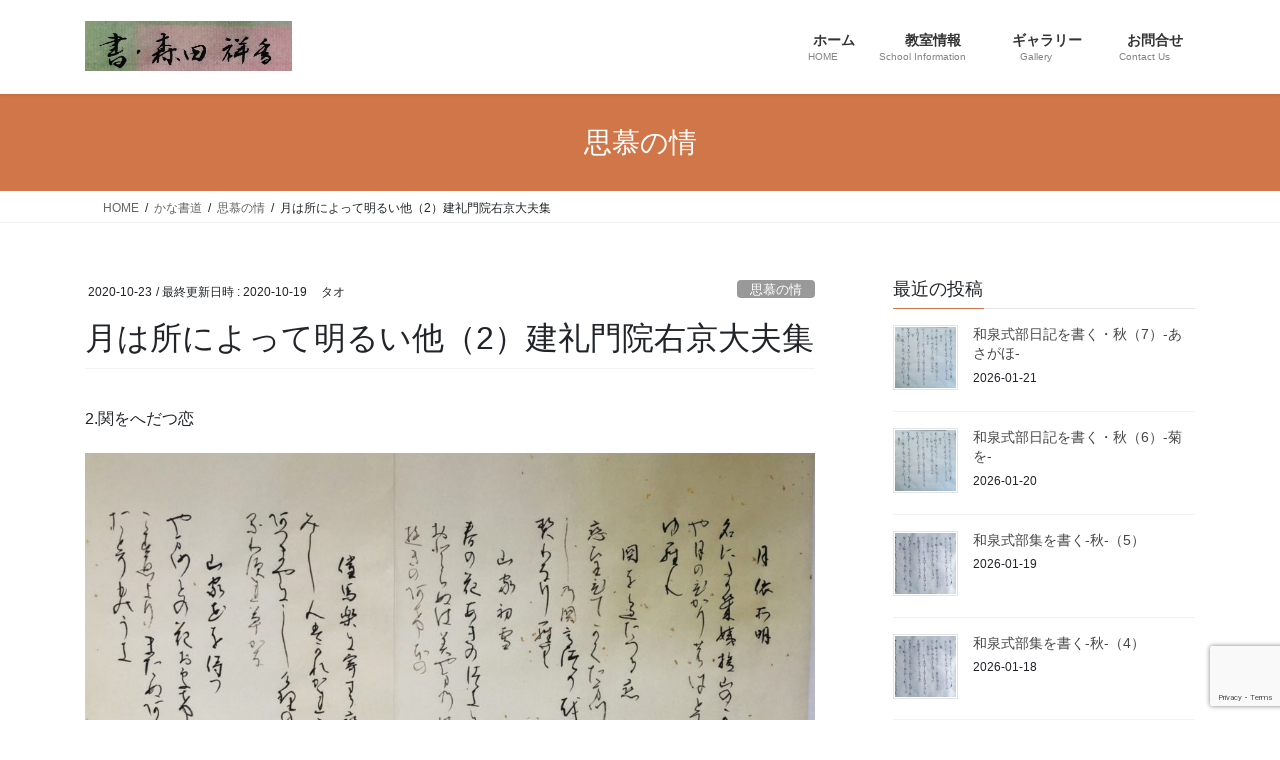

--- FILE ---
content_type: text/html; charset=UTF-8
request_url: https://sho-moritashoukou.com/2020/10/23/the-moon-is-very-bright-2/
body_size: 18911
content:
<!DOCTYPE html>
<html lang="ja">
<head>
<meta charset="utf-8">
<meta http-equiv="X-UA-Compatible" content="IE=edge">
<meta name="viewport" content="width=device-width, initial-scale=1">

<title>月は所によって明るい他（2）建礼門院右京大夫集 | 書・森田　祥香</title>
<meta name='robots' content='max-image-preview:large' />
<link rel='dns-prefetch' href='//stats.wp.com' />
<link rel="alternate" type="application/rss+xml" title="書・森田　祥香 &raquo; フィード" href="https://sho-moritashoukou.com/feed/" />
<link rel="alternate" title="oEmbed (JSON)" type="application/json+oembed" href="https://sho-moritashoukou.com/wp-json/oembed/1.0/embed?url=https%3A%2F%2Fsho-moritashoukou.com%2F2020%2F10%2F23%2Fthe-moon-is-very-bright-2%2F" />
<link rel="alternate" title="oEmbed (XML)" type="text/xml+oembed" href="https://sho-moritashoukou.com/wp-json/oembed/1.0/embed?url=https%3A%2F%2Fsho-moritashoukou.com%2F2020%2F10%2F23%2Fthe-moon-is-very-bright-2%2F&#038;format=xml" />
<meta name="description" content="2.関をへだつ恋建礼門院右京大夫集　　祥香書「へだてがあって会い難い恋」の題で恋を詠んでいます。　　「恋ひわびてかくたまづさの文字の関　　　いつか越ゆべき契りなるらむ」書いたところでは、「恋ひ王飛てかくた万川散の毛　　　　　　　　　　し乃関意徒可越ゆへ支　　　　　　　　　　契利なり羅無」この歌のポイントは、「文字の関」です。これは、手紙を書いても届かないもどかしさを意味し、「門司の関」と掛詞になっています。選字では、「文字」と書かずに、「毛し」としたことがこ" /><style id='wp-img-auto-sizes-contain-inline-css' type='text/css'>
img:is([sizes=auto i],[sizes^="auto," i]){contain-intrinsic-size:3000px 1500px}
/*# sourceURL=wp-img-auto-sizes-contain-inline-css */
</style>
<link rel='stylesheet' id='vkExUnit_common_style-css' href='https://sho-moritashoukou.com/wp-content/plugins/vk-all-in-one-expansion-unit/assets/css/vkExUnit_style.css?ver=9.113.0.1' type='text/css' media='all' />
<style id='vkExUnit_common_style-inline-css' type='text/css'>
:root {--ver_page_top_button_url:url(https://sho-moritashoukou.com/wp-content/plugins/vk-all-in-one-expansion-unit/assets/images/to-top-btn-icon.svg);}@font-face {font-weight: normal;font-style: normal;font-family: "vk_sns";src: url("https://sho-moritashoukou.com/wp-content/plugins/vk-all-in-one-expansion-unit/inc/sns/icons/fonts/vk_sns.eot?-bq20cj");src: url("https://sho-moritashoukou.com/wp-content/plugins/vk-all-in-one-expansion-unit/inc/sns/icons/fonts/vk_sns.eot?#iefix-bq20cj") format("embedded-opentype"),url("https://sho-moritashoukou.com/wp-content/plugins/vk-all-in-one-expansion-unit/inc/sns/icons/fonts/vk_sns.woff?-bq20cj") format("woff"),url("https://sho-moritashoukou.com/wp-content/plugins/vk-all-in-one-expansion-unit/inc/sns/icons/fonts/vk_sns.ttf?-bq20cj") format("truetype"),url("https://sho-moritashoukou.com/wp-content/plugins/vk-all-in-one-expansion-unit/inc/sns/icons/fonts/vk_sns.svg?-bq20cj#vk_sns") format("svg");}
.veu_promotion-alert__content--text {border: 1px solid rgba(0,0,0,0.125);padding: 0.5em 1em;border-radius: var(--vk-size-radius);margin-bottom: var(--vk-margin-block-bottom);font-size: 0.875rem;}/* Alert Content部分に段落タグを入れた場合に最後の段落の余白を0にする */.veu_promotion-alert__content--text p:last-of-type{margin-bottom:0;margin-top: 0;}
/*# sourceURL=vkExUnit_common_style-inline-css */
</style>
<style id='wp-emoji-styles-inline-css' type='text/css'>

	img.wp-smiley, img.emoji {
		display: inline !important;
		border: none !important;
		box-shadow: none !important;
		height: 1em !important;
		width: 1em !important;
		margin: 0 0.07em !important;
		vertical-align: -0.1em !important;
		background: none !important;
		padding: 0 !important;
	}
/*# sourceURL=wp-emoji-styles-inline-css */
</style>
<style id='wp-block-library-inline-css' type='text/css'>
:root{--wp-block-synced-color:#7a00df;--wp-block-synced-color--rgb:122,0,223;--wp-bound-block-color:var(--wp-block-synced-color);--wp-editor-canvas-background:#ddd;--wp-admin-theme-color:#007cba;--wp-admin-theme-color--rgb:0,124,186;--wp-admin-theme-color-darker-10:#006ba1;--wp-admin-theme-color-darker-10--rgb:0,107,160.5;--wp-admin-theme-color-darker-20:#005a87;--wp-admin-theme-color-darker-20--rgb:0,90,135;--wp-admin-border-width-focus:2px}@media (min-resolution:192dpi){:root{--wp-admin-border-width-focus:1.5px}}.wp-element-button{cursor:pointer}:root .has-very-light-gray-background-color{background-color:#eee}:root .has-very-dark-gray-background-color{background-color:#313131}:root .has-very-light-gray-color{color:#eee}:root .has-very-dark-gray-color{color:#313131}:root .has-vivid-green-cyan-to-vivid-cyan-blue-gradient-background{background:linear-gradient(135deg,#00d084,#0693e3)}:root .has-purple-crush-gradient-background{background:linear-gradient(135deg,#34e2e4,#4721fb 50%,#ab1dfe)}:root .has-hazy-dawn-gradient-background{background:linear-gradient(135deg,#faaca8,#dad0ec)}:root .has-subdued-olive-gradient-background{background:linear-gradient(135deg,#fafae1,#67a671)}:root .has-atomic-cream-gradient-background{background:linear-gradient(135deg,#fdd79a,#004a59)}:root .has-nightshade-gradient-background{background:linear-gradient(135deg,#330968,#31cdcf)}:root .has-midnight-gradient-background{background:linear-gradient(135deg,#020381,#2874fc)}:root{--wp--preset--font-size--normal:16px;--wp--preset--font-size--huge:42px}.has-regular-font-size{font-size:1em}.has-larger-font-size{font-size:2.625em}.has-normal-font-size{font-size:var(--wp--preset--font-size--normal)}.has-huge-font-size{font-size:var(--wp--preset--font-size--huge)}.has-text-align-center{text-align:center}.has-text-align-left{text-align:left}.has-text-align-right{text-align:right}.has-fit-text{white-space:nowrap!important}#end-resizable-editor-section{display:none}.aligncenter{clear:both}.items-justified-left{justify-content:flex-start}.items-justified-center{justify-content:center}.items-justified-right{justify-content:flex-end}.items-justified-space-between{justify-content:space-between}.screen-reader-text{border:0;clip-path:inset(50%);height:1px;margin:-1px;overflow:hidden;padding:0;position:absolute;width:1px;word-wrap:normal!important}.screen-reader-text:focus{background-color:#ddd;clip-path:none;color:#444;display:block;font-size:1em;height:auto;left:5px;line-height:normal;padding:15px 23px 14px;text-decoration:none;top:5px;width:auto;z-index:100000}html :where(.has-border-color){border-style:solid}html :where([style*=border-top-color]){border-top-style:solid}html :where([style*=border-right-color]){border-right-style:solid}html :where([style*=border-bottom-color]){border-bottom-style:solid}html :where([style*=border-left-color]){border-left-style:solid}html :where([style*=border-width]){border-style:solid}html :where([style*=border-top-width]){border-top-style:solid}html :where([style*=border-right-width]){border-right-style:solid}html :where([style*=border-bottom-width]){border-bottom-style:solid}html :where([style*=border-left-width]){border-left-style:solid}html :where(img[class*=wp-image-]){height:auto;max-width:100%}:where(figure){margin:0 0 1em}html :where(.is-position-sticky){--wp-admin--admin-bar--position-offset:var(--wp-admin--admin-bar--height,0px)}@media screen and (max-width:600px){html :where(.is-position-sticky){--wp-admin--admin-bar--position-offset:0px}}
.vk-cols--reverse{flex-direction:row-reverse}.vk-cols--hasbtn{margin-bottom:0}.vk-cols--hasbtn>.row>.vk_gridColumn_item,.vk-cols--hasbtn>.wp-block-column{position:relative;padding-bottom:3em}.vk-cols--hasbtn>.row>.vk_gridColumn_item>.wp-block-buttons,.vk-cols--hasbtn>.row>.vk_gridColumn_item>.vk_button,.vk-cols--hasbtn>.wp-block-column>.wp-block-buttons,.vk-cols--hasbtn>.wp-block-column>.vk_button{position:absolute;bottom:0;width:100%}.vk-cols--fit.wp-block-columns{gap:0}.vk-cols--fit.wp-block-columns,.vk-cols--fit.wp-block-columns:not(.is-not-stacked-on-mobile){margin-top:0;margin-bottom:0;justify-content:space-between}.vk-cols--fit.wp-block-columns>.wp-block-column *:last-child,.vk-cols--fit.wp-block-columns:not(.is-not-stacked-on-mobile)>.wp-block-column *:last-child{margin-bottom:0}.vk-cols--fit.wp-block-columns>.wp-block-column>.wp-block-cover,.vk-cols--fit.wp-block-columns:not(.is-not-stacked-on-mobile)>.wp-block-column>.wp-block-cover{margin-top:0}.vk-cols--fit.wp-block-columns.has-background,.vk-cols--fit.wp-block-columns:not(.is-not-stacked-on-mobile).has-background{padding:0}@media(max-width: 599px){.vk-cols--fit.wp-block-columns:not(.has-background)>.wp-block-column:not(.has-background),.vk-cols--fit.wp-block-columns:not(.is-not-stacked-on-mobile):not(.has-background)>.wp-block-column:not(.has-background){padding-left:0 !important;padding-right:0 !important}}@media(min-width: 782px){.vk-cols--fit.wp-block-columns .block-editor-block-list__block.wp-block-column:not(:first-child),.vk-cols--fit.wp-block-columns>.wp-block-column:not(:first-child),.vk-cols--fit.wp-block-columns:not(.is-not-stacked-on-mobile) .block-editor-block-list__block.wp-block-column:not(:first-child),.vk-cols--fit.wp-block-columns:not(.is-not-stacked-on-mobile)>.wp-block-column:not(:first-child){margin-left:0}}@media(min-width: 600px)and (max-width: 781px){.vk-cols--fit.wp-block-columns .wp-block-column:nth-child(2n),.vk-cols--fit.wp-block-columns:not(.is-not-stacked-on-mobile) .wp-block-column:nth-child(2n){margin-left:0}.vk-cols--fit.wp-block-columns .wp-block-column:not(:only-child),.vk-cols--fit.wp-block-columns:not(.is-not-stacked-on-mobile) .wp-block-column:not(:only-child){flex-basis:50% !important}}.vk-cols--fit--gap1.wp-block-columns{gap:1px}@media(min-width: 600px)and (max-width: 781px){.vk-cols--fit--gap1.wp-block-columns .wp-block-column:not(:only-child){flex-basis:calc(50% - 1px) !important}}.vk-cols--fit.vk-cols--grid>.block-editor-block-list__block,.vk-cols--fit.vk-cols--grid>.wp-block-column,.vk-cols--fit.vk-cols--grid:not(.is-not-stacked-on-mobile)>.block-editor-block-list__block,.vk-cols--fit.vk-cols--grid:not(.is-not-stacked-on-mobile)>.wp-block-column{flex-basis:50%;box-sizing:border-box}@media(max-width: 599px){.vk-cols--fit.vk-cols--grid.vk-cols--grid--alignfull>.wp-block-column:nth-child(2)>.wp-block-cover,.vk-cols--fit.vk-cols--grid.vk-cols--grid--alignfull>.wp-block-column:nth-child(2)>.vk_outer,.vk-cols--fit.vk-cols--grid:not(.is-not-stacked-on-mobile).vk-cols--grid--alignfull>.wp-block-column:nth-child(2)>.wp-block-cover,.vk-cols--fit.vk-cols--grid:not(.is-not-stacked-on-mobile).vk-cols--grid--alignfull>.wp-block-column:nth-child(2)>.vk_outer{width:100vw;margin-right:calc((100% - 100vw)/2);margin-left:calc((100% - 100vw)/2)}}@media(min-width: 600px){.vk-cols--fit.vk-cols--grid.vk-cols--grid--alignfull>.wp-block-column:nth-child(2)>.wp-block-cover,.vk-cols--fit.vk-cols--grid.vk-cols--grid--alignfull>.wp-block-column:nth-child(2)>.vk_outer,.vk-cols--fit.vk-cols--grid:not(.is-not-stacked-on-mobile).vk-cols--grid--alignfull>.wp-block-column:nth-child(2)>.wp-block-cover,.vk-cols--fit.vk-cols--grid:not(.is-not-stacked-on-mobile).vk-cols--grid--alignfull>.wp-block-column:nth-child(2)>.vk_outer{margin-right:calc(100% - 50vw);width:50vw}}@media(min-width: 600px){.vk-cols--fit.vk-cols--grid.vk-cols--grid--alignfull.vk-cols--reverse>.wp-block-column,.vk-cols--fit.vk-cols--grid:not(.is-not-stacked-on-mobile).vk-cols--grid--alignfull.vk-cols--reverse>.wp-block-column{margin-left:0;margin-right:0}.vk-cols--fit.vk-cols--grid.vk-cols--grid--alignfull.vk-cols--reverse>.wp-block-column:nth-child(2)>.wp-block-cover,.vk-cols--fit.vk-cols--grid.vk-cols--grid--alignfull.vk-cols--reverse>.wp-block-column:nth-child(2)>.vk_outer,.vk-cols--fit.vk-cols--grid:not(.is-not-stacked-on-mobile).vk-cols--grid--alignfull.vk-cols--reverse>.wp-block-column:nth-child(2)>.wp-block-cover,.vk-cols--fit.vk-cols--grid:not(.is-not-stacked-on-mobile).vk-cols--grid--alignfull.vk-cols--reverse>.wp-block-column:nth-child(2)>.vk_outer{margin-left:calc(100% - 50vw)}}.vk-cols--menu h2,.vk-cols--menu h3,.vk-cols--menu h4,.vk-cols--menu h5{margin-bottom:.2em;text-shadow:#000 0 0 10px}.vk-cols--menu h2:first-child,.vk-cols--menu h3:first-child,.vk-cols--menu h4:first-child,.vk-cols--menu h5:first-child{margin-top:0}.vk-cols--menu p{margin-bottom:1rem;text-shadow:#000 0 0 10px}.vk-cols--menu .wp-block-cover__inner-container:last-child{margin-bottom:0}.vk-cols--fitbnrs .wp-block-column .wp-block-cover:hover img{filter:unset}.vk-cols--fitbnrs .wp-block-column .wp-block-cover:hover{background-color:unset}.vk-cols--fitbnrs .wp-block-column .wp-block-cover:hover .wp-block-cover__image-background{filter:unset !important}.vk-cols--fitbnrs .wp-block-cover .wp-block-cover__inner-container{position:absolute;height:100%;width:100%}.vk-cols--fitbnrs .vk_button{height:100%;margin:0}.vk-cols--fitbnrs .vk_button .vk_button_btn,.vk-cols--fitbnrs .vk_button .btn{height:100%;width:100%;border:none;box-shadow:none;background-color:unset !important;transition:unset}.vk-cols--fitbnrs .vk_button .vk_button_btn:hover,.vk-cols--fitbnrs .vk_button .btn:hover{transition:unset}.vk-cols--fitbnrs .vk_button .vk_button_btn:after,.vk-cols--fitbnrs .vk_button .btn:after{border:none}.vk-cols--fitbnrs .vk_button .vk_button_link_txt{width:100%;position:absolute;top:50%;left:50%;transform:translateY(-50%) translateX(-50%);font-size:2rem;text-shadow:#000 0 0 10px}.vk-cols--fitbnrs .vk_button .vk_button_link_subCaption{width:100%;position:absolute;top:calc(50% + 2.2em);left:50%;transform:translateY(-50%) translateX(-50%);text-shadow:#000 0 0 10px}@media(min-width: 992px){.vk-cols--media.wp-block-columns{gap:3rem}}.vk-fit-map figure{margin-bottom:0}.vk-fit-map iframe{position:relative;margin-bottom:0;display:block;max-height:400px;width:100vw}.vk-fit-map:is(.alignfull,.alignwide) div{max-width:100%}.vk-table--th--width25 :where(tr>*:first-child){width:25%}.vk-table--th--width30 :where(tr>*:first-child){width:30%}.vk-table--th--width35 :where(tr>*:first-child){width:35%}.vk-table--th--width40 :where(tr>*:first-child){width:40%}.vk-table--th--bg-bright :where(tr>*:first-child){background-color:var(--wp--preset--color--bg-secondary, rgba(0, 0, 0, 0.05))}@media(max-width: 599px){.vk-table--mobile-block :is(th,td){width:100%;display:block}.vk-table--mobile-block.wp-block-table table :is(th,td){border-top:none}}.vk-table--width--th25 :where(tr>*:first-child){width:25%}.vk-table--width--th30 :where(tr>*:first-child){width:30%}.vk-table--width--th35 :where(tr>*:first-child){width:35%}.vk-table--width--th40 :where(tr>*:first-child){width:40%}.no-margin{margin:0}@media(max-width: 599px){.wp-block-image.vk-aligncenter--mobile>.alignright{float:none;margin-left:auto;margin-right:auto}.vk-no-padding-horizontal--mobile{padding-left:0 !important;padding-right:0 !important}}
/* VK Color Palettes */

/*# sourceURL=wp-block-library-inline-css */
</style><style id='wp-block-image-inline-css' type='text/css'>
.wp-block-image>a,.wp-block-image>figure>a{display:inline-block}.wp-block-image img{box-sizing:border-box;height:auto;max-width:100%;vertical-align:bottom}@media not (prefers-reduced-motion){.wp-block-image img.hide{visibility:hidden}.wp-block-image img.show{animation:show-content-image .4s}}.wp-block-image[style*=border-radius] img,.wp-block-image[style*=border-radius]>a{border-radius:inherit}.wp-block-image.has-custom-border img{box-sizing:border-box}.wp-block-image.aligncenter{text-align:center}.wp-block-image.alignfull>a,.wp-block-image.alignwide>a{width:100%}.wp-block-image.alignfull img,.wp-block-image.alignwide img{height:auto;width:100%}.wp-block-image .aligncenter,.wp-block-image .alignleft,.wp-block-image .alignright,.wp-block-image.aligncenter,.wp-block-image.alignleft,.wp-block-image.alignright{display:table}.wp-block-image .aligncenter>figcaption,.wp-block-image .alignleft>figcaption,.wp-block-image .alignright>figcaption,.wp-block-image.aligncenter>figcaption,.wp-block-image.alignleft>figcaption,.wp-block-image.alignright>figcaption{caption-side:bottom;display:table-caption}.wp-block-image .alignleft{float:left;margin:.5em 1em .5em 0}.wp-block-image .alignright{float:right;margin:.5em 0 .5em 1em}.wp-block-image .aligncenter{margin-left:auto;margin-right:auto}.wp-block-image :where(figcaption){margin-bottom:1em;margin-top:.5em}.wp-block-image.is-style-circle-mask img{border-radius:9999px}@supports ((-webkit-mask-image:none) or (mask-image:none)) or (-webkit-mask-image:none){.wp-block-image.is-style-circle-mask img{border-radius:0;-webkit-mask-image:url('data:image/svg+xml;utf8,<svg viewBox="0 0 100 100" xmlns="http://www.w3.org/2000/svg"><circle cx="50" cy="50" r="50"/></svg>');mask-image:url('data:image/svg+xml;utf8,<svg viewBox="0 0 100 100" xmlns="http://www.w3.org/2000/svg"><circle cx="50" cy="50" r="50"/></svg>');mask-mode:alpha;-webkit-mask-position:center;mask-position:center;-webkit-mask-repeat:no-repeat;mask-repeat:no-repeat;-webkit-mask-size:contain;mask-size:contain}}:root :where(.wp-block-image.is-style-rounded img,.wp-block-image .is-style-rounded img){border-radius:9999px}.wp-block-image figure{margin:0}.wp-lightbox-container{display:flex;flex-direction:column;position:relative}.wp-lightbox-container img{cursor:zoom-in}.wp-lightbox-container img:hover+button{opacity:1}.wp-lightbox-container button{align-items:center;backdrop-filter:blur(16px) saturate(180%);background-color:#5a5a5a40;border:none;border-radius:4px;cursor:zoom-in;display:flex;height:20px;justify-content:center;opacity:0;padding:0;position:absolute;right:16px;text-align:center;top:16px;width:20px;z-index:100}@media not (prefers-reduced-motion){.wp-lightbox-container button{transition:opacity .2s ease}}.wp-lightbox-container button:focus-visible{outline:3px auto #5a5a5a40;outline:3px auto -webkit-focus-ring-color;outline-offset:3px}.wp-lightbox-container button:hover{cursor:pointer;opacity:1}.wp-lightbox-container button:focus{opacity:1}.wp-lightbox-container button:focus,.wp-lightbox-container button:hover,.wp-lightbox-container button:not(:hover):not(:active):not(.has-background){background-color:#5a5a5a40;border:none}.wp-lightbox-overlay{box-sizing:border-box;cursor:zoom-out;height:100vh;left:0;overflow:hidden;position:fixed;top:0;visibility:hidden;width:100%;z-index:100000}.wp-lightbox-overlay .close-button{align-items:center;cursor:pointer;display:flex;justify-content:center;min-height:40px;min-width:40px;padding:0;position:absolute;right:calc(env(safe-area-inset-right) + 16px);top:calc(env(safe-area-inset-top) + 16px);z-index:5000000}.wp-lightbox-overlay .close-button:focus,.wp-lightbox-overlay .close-button:hover,.wp-lightbox-overlay .close-button:not(:hover):not(:active):not(.has-background){background:none;border:none}.wp-lightbox-overlay .lightbox-image-container{height:var(--wp--lightbox-container-height);left:50%;overflow:hidden;position:absolute;top:50%;transform:translate(-50%,-50%);transform-origin:top left;width:var(--wp--lightbox-container-width);z-index:9999999999}.wp-lightbox-overlay .wp-block-image{align-items:center;box-sizing:border-box;display:flex;height:100%;justify-content:center;margin:0;position:relative;transform-origin:0 0;width:100%;z-index:3000000}.wp-lightbox-overlay .wp-block-image img{height:var(--wp--lightbox-image-height);min-height:var(--wp--lightbox-image-height);min-width:var(--wp--lightbox-image-width);width:var(--wp--lightbox-image-width)}.wp-lightbox-overlay .wp-block-image figcaption{display:none}.wp-lightbox-overlay button{background:none;border:none}.wp-lightbox-overlay .scrim{background-color:#fff;height:100%;opacity:.9;position:absolute;width:100%;z-index:2000000}.wp-lightbox-overlay.active{visibility:visible}@media not (prefers-reduced-motion){.wp-lightbox-overlay.active{animation:turn-on-visibility .25s both}.wp-lightbox-overlay.active img{animation:turn-on-visibility .35s both}.wp-lightbox-overlay.show-closing-animation:not(.active){animation:turn-off-visibility .35s both}.wp-lightbox-overlay.show-closing-animation:not(.active) img{animation:turn-off-visibility .25s both}.wp-lightbox-overlay.zoom.active{animation:none;opacity:1;visibility:visible}.wp-lightbox-overlay.zoom.active .lightbox-image-container{animation:lightbox-zoom-in .4s}.wp-lightbox-overlay.zoom.active .lightbox-image-container img{animation:none}.wp-lightbox-overlay.zoom.active .scrim{animation:turn-on-visibility .4s forwards}.wp-lightbox-overlay.zoom.show-closing-animation:not(.active){animation:none}.wp-lightbox-overlay.zoom.show-closing-animation:not(.active) .lightbox-image-container{animation:lightbox-zoom-out .4s}.wp-lightbox-overlay.zoom.show-closing-animation:not(.active) .lightbox-image-container img{animation:none}.wp-lightbox-overlay.zoom.show-closing-animation:not(.active) .scrim{animation:turn-off-visibility .4s forwards}}@keyframes show-content-image{0%{visibility:hidden}99%{visibility:hidden}to{visibility:visible}}@keyframes turn-on-visibility{0%{opacity:0}to{opacity:1}}@keyframes turn-off-visibility{0%{opacity:1;visibility:visible}99%{opacity:0;visibility:visible}to{opacity:0;visibility:hidden}}@keyframes lightbox-zoom-in{0%{transform:translate(calc((-100vw + var(--wp--lightbox-scrollbar-width))/2 + var(--wp--lightbox-initial-left-position)),calc(-50vh + var(--wp--lightbox-initial-top-position))) scale(var(--wp--lightbox-scale))}to{transform:translate(-50%,-50%) scale(1)}}@keyframes lightbox-zoom-out{0%{transform:translate(-50%,-50%) scale(1);visibility:visible}99%{visibility:visible}to{transform:translate(calc((-100vw + var(--wp--lightbox-scrollbar-width))/2 + var(--wp--lightbox-initial-left-position)),calc(-50vh + var(--wp--lightbox-initial-top-position))) scale(var(--wp--lightbox-scale));visibility:hidden}}
/*# sourceURL=https://sho-moritashoukou.com/wp-includes/blocks/image/style.min.css */
</style>
<style id='wp-block-paragraph-inline-css' type='text/css'>
.is-small-text{font-size:.875em}.is-regular-text{font-size:1em}.is-large-text{font-size:2.25em}.is-larger-text{font-size:3em}.has-drop-cap:not(:focus):first-letter{float:left;font-size:8.4em;font-style:normal;font-weight:100;line-height:.68;margin:.05em .1em 0 0;text-transform:uppercase}body.rtl .has-drop-cap:not(:focus):first-letter{float:none;margin-left:.1em}p.has-drop-cap.has-background{overflow:hidden}:root :where(p.has-background){padding:1.25em 2.375em}:where(p.has-text-color:not(.has-link-color)) a{color:inherit}p.has-text-align-left[style*="writing-mode:vertical-lr"],p.has-text-align-right[style*="writing-mode:vertical-rl"]{rotate:180deg}
/*# sourceURL=https://sho-moritashoukou.com/wp-includes/blocks/paragraph/style.min.css */
</style>
<style id='global-styles-inline-css' type='text/css'>
:root{--wp--preset--aspect-ratio--square: 1;--wp--preset--aspect-ratio--4-3: 4/3;--wp--preset--aspect-ratio--3-4: 3/4;--wp--preset--aspect-ratio--3-2: 3/2;--wp--preset--aspect-ratio--2-3: 2/3;--wp--preset--aspect-ratio--16-9: 16/9;--wp--preset--aspect-ratio--9-16: 9/16;--wp--preset--color--black: #000000;--wp--preset--color--cyan-bluish-gray: #abb8c3;--wp--preset--color--white: #ffffff;--wp--preset--color--pale-pink: #f78da7;--wp--preset--color--vivid-red: #cf2e2e;--wp--preset--color--luminous-vivid-orange: #ff6900;--wp--preset--color--luminous-vivid-amber: #fcb900;--wp--preset--color--light-green-cyan: #7bdcb5;--wp--preset--color--vivid-green-cyan: #00d084;--wp--preset--color--pale-cyan-blue: #8ed1fc;--wp--preset--color--vivid-cyan-blue: #0693e3;--wp--preset--color--vivid-purple: #9b51e0;--wp--preset--gradient--vivid-cyan-blue-to-vivid-purple: linear-gradient(135deg,rgb(6,147,227) 0%,rgb(155,81,224) 100%);--wp--preset--gradient--light-green-cyan-to-vivid-green-cyan: linear-gradient(135deg,rgb(122,220,180) 0%,rgb(0,208,130) 100%);--wp--preset--gradient--luminous-vivid-amber-to-luminous-vivid-orange: linear-gradient(135deg,rgb(252,185,0) 0%,rgb(255,105,0) 100%);--wp--preset--gradient--luminous-vivid-orange-to-vivid-red: linear-gradient(135deg,rgb(255,105,0) 0%,rgb(207,46,46) 100%);--wp--preset--gradient--very-light-gray-to-cyan-bluish-gray: linear-gradient(135deg,rgb(238,238,238) 0%,rgb(169,184,195) 100%);--wp--preset--gradient--cool-to-warm-spectrum: linear-gradient(135deg,rgb(74,234,220) 0%,rgb(151,120,209) 20%,rgb(207,42,186) 40%,rgb(238,44,130) 60%,rgb(251,105,98) 80%,rgb(254,248,76) 100%);--wp--preset--gradient--blush-light-purple: linear-gradient(135deg,rgb(255,206,236) 0%,rgb(152,150,240) 100%);--wp--preset--gradient--blush-bordeaux: linear-gradient(135deg,rgb(254,205,165) 0%,rgb(254,45,45) 50%,rgb(107,0,62) 100%);--wp--preset--gradient--luminous-dusk: linear-gradient(135deg,rgb(255,203,112) 0%,rgb(199,81,192) 50%,rgb(65,88,208) 100%);--wp--preset--gradient--pale-ocean: linear-gradient(135deg,rgb(255,245,203) 0%,rgb(182,227,212) 50%,rgb(51,167,181) 100%);--wp--preset--gradient--electric-grass: linear-gradient(135deg,rgb(202,248,128) 0%,rgb(113,206,126) 100%);--wp--preset--gradient--midnight: linear-gradient(135deg,rgb(2,3,129) 0%,rgb(40,116,252) 100%);--wp--preset--font-size--small: 13px;--wp--preset--font-size--medium: 20px;--wp--preset--font-size--large: 36px;--wp--preset--font-size--x-large: 42px;--wp--preset--spacing--20: 0.44rem;--wp--preset--spacing--30: 0.67rem;--wp--preset--spacing--40: 1rem;--wp--preset--spacing--50: 1.5rem;--wp--preset--spacing--60: 2.25rem;--wp--preset--spacing--70: 3.38rem;--wp--preset--spacing--80: 5.06rem;--wp--preset--shadow--natural: 6px 6px 9px rgba(0, 0, 0, 0.2);--wp--preset--shadow--deep: 12px 12px 50px rgba(0, 0, 0, 0.4);--wp--preset--shadow--sharp: 6px 6px 0px rgba(0, 0, 0, 0.2);--wp--preset--shadow--outlined: 6px 6px 0px -3px rgb(255, 255, 255), 6px 6px rgb(0, 0, 0);--wp--preset--shadow--crisp: 6px 6px 0px rgb(0, 0, 0);}:where(.is-layout-flex){gap: 0.5em;}:where(.is-layout-grid){gap: 0.5em;}body .is-layout-flex{display: flex;}.is-layout-flex{flex-wrap: wrap;align-items: center;}.is-layout-flex > :is(*, div){margin: 0;}body .is-layout-grid{display: grid;}.is-layout-grid > :is(*, div){margin: 0;}:where(.wp-block-columns.is-layout-flex){gap: 2em;}:where(.wp-block-columns.is-layout-grid){gap: 2em;}:where(.wp-block-post-template.is-layout-flex){gap: 1.25em;}:where(.wp-block-post-template.is-layout-grid){gap: 1.25em;}.has-black-color{color: var(--wp--preset--color--black) !important;}.has-cyan-bluish-gray-color{color: var(--wp--preset--color--cyan-bluish-gray) !important;}.has-white-color{color: var(--wp--preset--color--white) !important;}.has-pale-pink-color{color: var(--wp--preset--color--pale-pink) !important;}.has-vivid-red-color{color: var(--wp--preset--color--vivid-red) !important;}.has-luminous-vivid-orange-color{color: var(--wp--preset--color--luminous-vivid-orange) !important;}.has-luminous-vivid-amber-color{color: var(--wp--preset--color--luminous-vivid-amber) !important;}.has-light-green-cyan-color{color: var(--wp--preset--color--light-green-cyan) !important;}.has-vivid-green-cyan-color{color: var(--wp--preset--color--vivid-green-cyan) !important;}.has-pale-cyan-blue-color{color: var(--wp--preset--color--pale-cyan-blue) !important;}.has-vivid-cyan-blue-color{color: var(--wp--preset--color--vivid-cyan-blue) !important;}.has-vivid-purple-color{color: var(--wp--preset--color--vivid-purple) !important;}.has-black-background-color{background-color: var(--wp--preset--color--black) !important;}.has-cyan-bluish-gray-background-color{background-color: var(--wp--preset--color--cyan-bluish-gray) !important;}.has-white-background-color{background-color: var(--wp--preset--color--white) !important;}.has-pale-pink-background-color{background-color: var(--wp--preset--color--pale-pink) !important;}.has-vivid-red-background-color{background-color: var(--wp--preset--color--vivid-red) !important;}.has-luminous-vivid-orange-background-color{background-color: var(--wp--preset--color--luminous-vivid-orange) !important;}.has-luminous-vivid-amber-background-color{background-color: var(--wp--preset--color--luminous-vivid-amber) !important;}.has-light-green-cyan-background-color{background-color: var(--wp--preset--color--light-green-cyan) !important;}.has-vivid-green-cyan-background-color{background-color: var(--wp--preset--color--vivid-green-cyan) !important;}.has-pale-cyan-blue-background-color{background-color: var(--wp--preset--color--pale-cyan-blue) !important;}.has-vivid-cyan-blue-background-color{background-color: var(--wp--preset--color--vivid-cyan-blue) !important;}.has-vivid-purple-background-color{background-color: var(--wp--preset--color--vivid-purple) !important;}.has-black-border-color{border-color: var(--wp--preset--color--black) !important;}.has-cyan-bluish-gray-border-color{border-color: var(--wp--preset--color--cyan-bluish-gray) !important;}.has-white-border-color{border-color: var(--wp--preset--color--white) !important;}.has-pale-pink-border-color{border-color: var(--wp--preset--color--pale-pink) !important;}.has-vivid-red-border-color{border-color: var(--wp--preset--color--vivid-red) !important;}.has-luminous-vivid-orange-border-color{border-color: var(--wp--preset--color--luminous-vivid-orange) !important;}.has-luminous-vivid-amber-border-color{border-color: var(--wp--preset--color--luminous-vivid-amber) !important;}.has-light-green-cyan-border-color{border-color: var(--wp--preset--color--light-green-cyan) !important;}.has-vivid-green-cyan-border-color{border-color: var(--wp--preset--color--vivid-green-cyan) !important;}.has-pale-cyan-blue-border-color{border-color: var(--wp--preset--color--pale-cyan-blue) !important;}.has-vivid-cyan-blue-border-color{border-color: var(--wp--preset--color--vivid-cyan-blue) !important;}.has-vivid-purple-border-color{border-color: var(--wp--preset--color--vivid-purple) !important;}.has-vivid-cyan-blue-to-vivid-purple-gradient-background{background: var(--wp--preset--gradient--vivid-cyan-blue-to-vivid-purple) !important;}.has-light-green-cyan-to-vivid-green-cyan-gradient-background{background: var(--wp--preset--gradient--light-green-cyan-to-vivid-green-cyan) !important;}.has-luminous-vivid-amber-to-luminous-vivid-orange-gradient-background{background: var(--wp--preset--gradient--luminous-vivid-amber-to-luminous-vivid-orange) !important;}.has-luminous-vivid-orange-to-vivid-red-gradient-background{background: var(--wp--preset--gradient--luminous-vivid-orange-to-vivid-red) !important;}.has-very-light-gray-to-cyan-bluish-gray-gradient-background{background: var(--wp--preset--gradient--very-light-gray-to-cyan-bluish-gray) !important;}.has-cool-to-warm-spectrum-gradient-background{background: var(--wp--preset--gradient--cool-to-warm-spectrum) !important;}.has-blush-light-purple-gradient-background{background: var(--wp--preset--gradient--blush-light-purple) !important;}.has-blush-bordeaux-gradient-background{background: var(--wp--preset--gradient--blush-bordeaux) !important;}.has-luminous-dusk-gradient-background{background: var(--wp--preset--gradient--luminous-dusk) !important;}.has-pale-ocean-gradient-background{background: var(--wp--preset--gradient--pale-ocean) !important;}.has-electric-grass-gradient-background{background: var(--wp--preset--gradient--electric-grass) !important;}.has-midnight-gradient-background{background: var(--wp--preset--gradient--midnight) !important;}.has-small-font-size{font-size: var(--wp--preset--font-size--small) !important;}.has-medium-font-size{font-size: var(--wp--preset--font-size--medium) !important;}.has-large-font-size{font-size: var(--wp--preset--font-size--large) !important;}.has-x-large-font-size{font-size: var(--wp--preset--font-size--x-large) !important;}
/*# sourceURL=global-styles-inline-css */
</style>

<style id='classic-theme-styles-inline-css' type='text/css'>
/*! This file is auto-generated */
.wp-block-button__link{color:#fff;background-color:#32373c;border-radius:9999px;box-shadow:none;text-decoration:none;padding:calc(.667em + 2px) calc(1.333em + 2px);font-size:1.125em}.wp-block-file__button{background:#32373c;color:#fff;text-decoration:none}
/*# sourceURL=/wp-includes/css/classic-themes.min.css */
</style>
<link rel='stylesheet' id='contact-form-7-css' href='https://sho-moritashoukou.com/wp-content/plugins/contact-form-7/includes/css/styles.css?ver=6.1.4' type='text/css' media='all' />
<link rel='stylesheet' id='vk-swiper-style-css' href='https://sho-moritashoukou.com/wp-content/plugins/vk-blocks/vendor/vektor-inc/vk-swiper/src/assets/css/swiper-bundle.min.css?ver=11.0.2' type='text/css' media='all' />
<link rel='stylesheet' id='bootstrap-4-style-css' href='https://sho-moritashoukou.com/wp-content/themes/lightning/_g2/library/bootstrap-4/css/bootstrap.min.css?ver=4.5.0' type='text/css' media='all' />
<link rel='stylesheet' id='lightning-common-style-css' href='https://sho-moritashoukou.com/wp-content/themes/lightning/_g2/assets/css/common.css?ver=15.33.1' type='text/css' media='all' />
<style id='lightning-common-style-inline-css' type='text/css'>
/* vk-mobile-nav */:root {--vk-mobile-nav-menu-btn-bg-src: url("https://sho-moritashoukou.com/wp-content/themes/lightning/_g2/inc/vk-mobile-nav/package/images/vk-menu-btn-black.svg");--vk-mobile-nav-menu-btn-close-bg-src: url("https://sho-moritashoukou.com/wp-content/themes/lightning/_g2/inc/vk-mobile-nav/package/images/vk-menu-close-black.svg");--vk-menu-acc-icon-open-black-bg-src: url("https://sho-moritashoukou.com/wp-content/themes/lightning/_g2/inc/vk-mobile-nav/package/images/vk-menu-acc-icon-open-black.svg");--vk-menu-acc-icon-open-white-bg-src: url("https://sho-moritashoukou.com/wp-content/themes/lightning/_g2/inc/vk-mobile-nav/package/images/vk-menu-acc-icon-open-white.svg");--vk-menu-acc-icon-close-black-bg-src: url("https://sho-moritashoukou.com/wp-content/themes/lightning/_g2/inc/vk-mobile-nav/package/images/vk-menu-close-black.svg");--vk-menu-acc-icon-close-white-bg-src: url("https://sho-moritashoukou.com/wp-content/themes/lightning/_g2/inc/vk-mobile-nav/package/images/vk-menu-close-white.svg");}
/*# sourceURL=lightning-common-style-inline-css */
</style>
<link rel='stylesheet' id='lightning-design-style-css' href='https://sho-moritashoukou.com/wp-content/themes/lightning/_g2/design-skin/origin2/css/style.css?ver=15.33.1' type='text/css' media='all' />
<style id='lightning-design-style-inline-css' type='text/css'>
:root {--color-key:#d17649;--wp--preset--color--vk-color-primary:#d17649;--color-key-dark:#cc5510;}
/* ltg common custom */:root {--vk-menu-acc-btn-border-color:#333;--vk-color-primary:#d17649;--vk-color-primary-dark:#cc5510;--vk-color-primary-vivid:#e68250;--color-key:#d17649;--wp--preset--color--vk-color-primary:#d17649;--color-key-dark:#cc5510;}.veu_color_txt_key { color:#cc5510 ; }.veu_color_bg_key { background-color:#cc5510 ; }.veu_color_border_key { border-color:#cc5510 ; }.btn-default { border-color:#d17649;color:#d17649;}.btn-default:focus,.btn-default:hover { border-color:#d17649;background-color: #d17649; }.wp-block-search__button,.btn-primary { background-color:#d17649;border-color:#cc5510; }.wp-block-search__button:focus,.wp-block-search__button:hover,.btn-primary:not(:disabled):not(.disabled):active,.btn-primary:focus,.btn-primary:hover { background-color:#cc5510;border-color:#d17649; }.btn-outline-primary { color : #d17649 ; border-color:#d17649; }.btn-outline-primary:not(:disabled):not(.disabled):active,.btn-outline-primary:focus,.btn-outline-primary:hover { color : #fff; background-color:#d17649;border-color:#cc5510; }a { color:#337ab7; }
.tagcloud a:before { font-family: "Font Awesome 7 Free";content: "\f02b";font-weight: bold; }
.media .media-body .media-heading a:hover { color:#d17649; }@media (min-width: 768px){.gMenu > li:before,.gMenu > li.menu-item-has-children::after { border-bottom-color:#cc5510 }.gMenu li li { background-color:#cc5510 }.gMenu li li a:hover { background-color:#d17649; }} /* @media (min-width: 768px) */.page-header { background-color:#d17649; }h2,.mainSection-title { border-top-color:#d17649; }h3:after,.subSection-title:after { border-bottom-color:#d17649; }ul.page-numbers li span.page-numbers.current,.page-link dl .post-page-numbers.current { background-color:#d17649; }.pager li > a { border-color:#d17649;color:#d17649;}.pager li > a:hover { background-color:#d17649;color:#fff;}.siteFooter { border-top-color:#d17649; }dt { border-left-color:#d17649; }:root {--g_nav_main_acc_icon_open_url:url(https://sho-moritashoukou.com/wp-content/themes/lightning/_g2/inc/vk-mobile-nav/package/images/vk-menu-acc-icon-open-black.svg);--g_nav_main_acc_icon_close_url: url(https://sho-moritashoukou.com/wp-content/themes/lightning/_g2/inc/vk-mobile-nav/package/images/vk-menu-close-black.svg);--g_nav_sub_acc_icon_open_url: url(https://sho-moritashoukou.com/wp-content/themes/lightning/_g2/inc/vk-mobile-nav/package/images/vk-menu-acc-icon-open-white.svg);--g_nav_sub_acc_icon_close_url: url(https://sho-moritashoukou.com/wp-content/themes/lightning/_g2/inc/vk-mobile-nav/package/images/vk-menu-close-white.svg);}
/*# sourceURL=lightning-design-style-inline-css */
</style>
<link rel='stylesheet' id='veu-cta-css' href='https://sho-moritashoukou.com/wp-content/plugins/vk-all-in-one-expansion-unit/inc/call-to-action/package/assets/css/style.css?ver=9.113.0.1' type='text/css' media='all' />
<link rel='stylesheet' id='vk-blocks-build-css-css' href='https://sho-moritashoukou.com/wp-content/plugins/vk-blocks/build/block-build.css?ver=1.115.2.1' type='text/css' media='all' />
<style id='vk-blocks-build-css-inline-css' type='text/css'>

	:root {
		--vk_image-mask-circle: url(https://sho-moritashoukou.com/wp-content/plugins/vk-blocks/inc/vk-blocks/images/circle.svg);
		--vk_image-mask-wave01: url(https://sho-moritashoukou.com/wp-content/plugins/vk-blocks/inc/vk-blocks/images/wave01.svg);
		--vk_image-mask-wave02: url(https://sho-moritashoukou.com/wp-content/plugins/vk-blocks/inc/vk-blocks/images/wave02.svg);
		--vk_image-mask-wave03: url(https://sho-moritashoukou.com/wp-content/plugins/vk-blocks/inc/vk-blocks/images/wave03.svg);
		--vk_image-mask-wave04: url(https://sho-moritashoukou.com/wp-content/plugins/vk-blocks/inc/vk-blocks/images/wave04.svg);
	}
	

	:root {

		--vk-balloon-border-width:1px;

		--vk-balloon-speech-offset:-12px;
	}
	

	:root {
		--vk_flow-arrow: url(https://sho-moritashoukou.com/wp-content/plugins/vk-blocks/inc/vk-blocks/images/arrow_bottom.svg);
	}
	
/*# sourceURL=vk-blocks-build-css-inline-css */
</style>
<link rel='stylesheet' id='lightning-theme-style-css' href='https://sho-moritashoukou.com/wp-content/themes/lightning/style.css?ver=15.33.1' type='text/css' media='all' />
<link rel='stylesheet' id='vk-font-awesome-css' href='https://sho-moritashoukou.com/wp-content/themes/lightning/vendor/vektor-inc/font-awesome-versions/src/font-awesome/css/all.min.css?ver=7.1.0' type='text/css' media='all' />
<script type="text/javascript" src="https://sho-moritashoukou.com/wp-includes/js/jquery/jquery.min.js?ver=3.7.1" id="jquery-core-js"></script>
<script type="text/javascript" src="https://sho-moritashoukou.com/wp-includes/js/jquery/jquery-migrate.min.js?ver=3.4.1" id="jquery-migrate-js"></script>
<link rel="https://api.w.org/" href="https://sho-moritashoukou.com/wp-json/" /><link rel="alternate" title="JSON" type="application/json" href="https://sho-moritashoukou.com/wp-json/wp/v2/posts/1568" /><link rel="EditURI" type="application/rsd+xml" title="RSD" href="https://sho-moritashoukou.com/xmlrpc.php?rsd" />
<meta name="generator" content="WordPress 6.9" />
<link rel="canonical" href="https://sho-moritashoukou.com/2020/10/23/the-moon-is-very-bright-2/" />
<link rel='shortlink' href='https://sho-moritashoukou.com/?p=1568' />
	<style>img#wpstats{display:none}</style>
		<style id="lightning-color-custom-for-plugins" type="text/css">/* ltg theme common */.color_key_bg,.color_key_bg_hover:hover{background-color: #d17649;}.color_key_txt,.color_key_txt_hover:hover{color: #d17649;}.color_key_border,.color_key_border_hover:hover{border-color: #d17649;}.color_key_dark_bg,.color_key_dark_bg_hover:hover{background-color: #cc5510;}.color_key_dark_txt,.color_key_dark_txt_hover:hover{color: #cc5510;}.color_key_dark_border,.color_key_dark_border_hover:hover{border-color: #cc5510;}</style><!-- [ VK All in One Expansion Unit OGP ] -->
<meta property="og:site_name" content="書・森田　祥香" />
<meta property="og:url" content="https://sho-moritashoukou.com/2020/10/23/the-moon-is-very-bright-2/" />
<meta property="og:title" content="月は所によって明るい他（2）建礼門院右京大夫集 | 書・森田　祥香" />
<meta property="og:description" content="2.関をへだつ恋建礼門院右京大夫集　　祥香書「へだてがあって会い難い恋」の題で恋を詠んでいます。　　「恋ひわびてかくたまづさの文字の関　　　いつか越ゆべき契りなるらむ」書いたところでは、「恋ひ王飛てかくた万川散の毛　　　　　　　　　　し乃関意徒可越ゆへ支　　　　　　　　　　契利なり羅無」この歌のポイントは、「文字の関」です。これは、手紙を書いても届かないもどかしさを意味し、「門司の関」と掛詞になっています。選字では、「文字」と書かずに、「毛し」としたことがこ" />
<meta property="og:type" content="article" />
<meta property="og:image" content="https://sho-moritashoukou.com/wp-content/uploads/2020/10/5B51C70A-DA8C-4119-9ED7-ECD87BA7E0D7_1_201_a-1024x513.jpeg" />
<meta property="og:image:width" content="1024" />
<meta property="og:image:height" content="513" />
<!-- [ / VK All in One Expansion Unit OGP ] -->
<!-- [ VK All in One Expansion Unit twitter card ] -->
<meta name="twitter:card" content="summary_large_image">
<meta name="twitter:description" content="2.関をへだつ恋建礼門院右京大夫集　　祥香書「へだてがあって会い難い恋」の題で恋を詠んでいます。　　「恋ひわびてかくたまづさの文字の関　　　いつか越ゆべき契りなるらむ」書いたところでは、「恋ひ王飛てかくた万川散の毛　　　　　　　　　　し乃関意徒可越ゆへ支　　　　　　　　　　契利なり羅無」この歌のポイントは、「文字の関」です。これは、手紙を書いても届かないもどかしさを意味し、「門司の関」と掛詞になっています。選字では、「文字」と書かずに、「毛し」としたことがこ">
<meta name="twitter:title" content="月は所によって明るい他（2）建礼門院右京大夫集 | 書・森田　祥香">
<meta name="twitter:url" content="https://sho-moritashoukou.com/2020/10/23/the-moon-is-very-bright-2/">
	<meta name="twitter:image" content="https://sho-moritashoukou.com/wp-content/uploads/2020/10/5B51C70A-DA8C-4119-9ED7-ECD87BA7E0D7_1_201_a-1024x513.jpeg">
	<meta name="twitter:domain" content="sho-moritashoukou.com">
	<!-- [ / VK All in One Expansion Unit twitter card ] -->
	<!-- [ VK All in One Expansion Unit Article Structure Data ] --><script type="application/ld+json">{"@context":"https://schema.org/","@type":"Article","headline":"月は所によって明るい他（2）建礼門院右京大夫集","image":"https://sho-moritashoukou.com/wp-content/uploads/2020/10/5B51C70A-DA8C-4119-9ED7-ECD87BA7E0D7_1_201_a-320x180.jpeg","datePublished":"2020-10-23T16:07:00+09:00","dateModified":"2020-10-19T16:22:35+09:00","author":{"@type":"","name":"タオ","url":"https://sho-moritashoukou.com/","sameAs":""}}</script><!-- [ / VK All in One Expansion Unit Article Structure Data ] -->
</head>
<body class="wp-singular post-template-default single single-post postid-1568 single-format-standard wp-theme-lightning vk-blocks fa_v7_css post-name-the-moon-is-very-bright-2 category-%e6%80%9d%e6%85%95%e3%81%ae%e6%83%85 post-type-post sidebar-fix sidebar-fix-priority-top bootstrap4 device-pc">
<a class="skip-link screen-reader-text" href="#main">コンテンツへスキップ</a>
<a class="skip-link screen-reader-text" href="#vk-mobile-nav">ナビゲーションに移動</a>
<header class="siteHeader">
		<div class="container siteHeadContainer">
		<div class="navbar-header">
						<p class="navbar-brand siteHeader_logo">
			<a href="https://sho-moritashoukou.com/">
				<span><img src="https://sho-moritashoukou.com/wp-content/uploads/2020/01/IMG_0427.jpeg" alt="書・森田　祥香" /></span>
			</a>
			</p>
					</div>

					<div id="gMenu_outer" class="gMenu_outer">
				<nav class="menu-%e3%83%a1%e3%82%a4%e3%83%b3%e3%83%a1%e3%83%8b%e3%83%a5%e3%83%bc-container"><ul id="menu-%e3%83%a1%e3%82%a4%e3%83%b3%e3%83%a1%e3%83%8b%e3%83%a5%e3%83%bc" class="menu gMenu vk-menu-acc"><li id="menu-item-84" class="menu-item menu-item-type-custom menu-item-object-custom menu-item-home"><a href="https://sho-moritashoukou.com"><strong class="gMenu_name"><I class="fas fa-home"></i> ホーム</strong><span class="gMenu_description">HOME</span></a></li>
<li id="menu-item-81" class="menu-item menu-item-type-post_type menu-item-object-page menu-item-has-children"><a href="https://sho-moritashoukou.com/school/"><strong class="gMenu_name"><I class="fas fa-chalkboard-teacher"></i>  教室情報</strong><span class="gMenu_description">School Information</span></a>
<ul class="sub-menu">
	<li id="menu-item-82" class="menu-item menu-item-type-post_type menu-item-object-page"><a href="https://sho-moritashoukou.com/school/school-class/">お教室</a></li>
	<li id="menu-item-83" class="menu-item menu-item-type-post_type menu-item-object-page"><a href="https://sho-moritashoukou.com/school/access/">アクセス</a></li>
</ul>
</li>
<li id="menu-item-78" class="menu-item menu-item-type-post_type menu-item-object-page menu-item-has-children"><a href="https://sho-moritashoukou.com/gallery/"><strong class="gMenu_name"><I class="fas fa-photo-video"></i> ギャラリー</strong><span class="gMenu_description">Gallery</span></a>
<ul class="sub-menu">
	<li id="menu-item-80" class="menu-item menu-item-type-post_type menu-item-object-page"><a href="https://sho-moritashoukou.com/gallery/mainichishodo/">毎日書道展作品</a></li>
	<li id="menu-item-79" class="menu-item menu-item-type-post_type menu-item-object-page"><a href="https://sho-moritashoukou.com/gallery/%e6%b8%a9%e7%9f%a5%e4%bc%9a%e6%9b%b8%e9%81%93%e5%b1%95/">温知会書道展</a></li>
</ul>
</li>
<li id="menu-item-113" class="menu-item menu-item-type-post_type menu-item-object-page"><a href="https://sho-moritashoukou.com/contact/"><strong class="gMenu_name"><I class= "fas fa-envelope"></i>  お問合せ</strong><span class="gMenu_description">Contact Us</span></a></li>
</ul></nav>			</div>
			</div>
	</header>

<div class="section page-header"><div class="container"><div class="row"><div class="col-md-12">
<div class="page-header_pageTitle">
思慕の情</div>
</div></div></div></div><!-- [ /.page-header ] -->


<!-- [ .breadSection ] --><div class="section breadSection"><div class="container"><div class="row"><ol class="breadcrumb" itemscope itemtype="https://schema.org/BreadcrumbList"><li id="panHome" itemprop="itemListElement" itemscope itemtype="http://schema.org/ListItem"><a itemprop="item" href="https://sho-moritashoukou.com/"><span itemprop="name"><i class="fa-solid fa-house"></i> HOME</span></a><meta itemprop="position" content="1" /></li><li itemprop="itemListElement" itemscope itemtype="http://schema.org/ListItem"><a itemprop="item" href="https://sho-moritashoukou.com/category/%e3%81%8b%e3%81%aa%e6%9b%b8%e9%81%93/"><span itemprop="name">かな書道</span></a><meta itemprop="position" content="2" /></li><li itemprop="itemListElement" itemscope itemtype="http://schema.org/ListItem"><a itemprop="item" href="https://sho-moritashoukou.com/category/%e3%81%8b%e3%81%aa%e6%9b%b8%e9%81%93/%e6%80%9d%e6%85%95%e3%81%ae%e6%83%85/"><span itemprop="name">思慕の情</span></a><meta itemprop="position" content="3" /></li><li><span>月は所によって明るい他（2）建礼門院右京大夫集</span><meta itemprop="position" content="4" /></li></ol></div></div></div><!-- [ /.breadSection ] -->

<div class="section siteContent">
<div class="container">
<div class="row">

	<div class="col mainSection mainSection-col-two baseSection vk_posts-mainSection" id="main" role="main">
				<article id="post-1568" class="entry entry-full post-1568 post type-post status-publish format-standard has-post-thumbnail hentry category-12">

	
	
		<header class="entry-header">
			<div class="entry-meta">


<span class="published entry-meta_items">2020-10-23</span>

<span class="entry-meta_items entry-meta_updated">/ 最終更新日時 : <span class="updated">2020-10-19</span></span>


	
	<span class="vcard author entry-meta_items entry-meta_items_author"><span class="fn">タオ</span></span>



<span class="entry-meta_items entry-meta_items_term"><a href="https://sho-moritashoukou.com/category/%e3%81%8b%e3%81%aa%e6%9b%b8%e9%81%93/%e6%80%9d%e6%85%95%e3%81%ae%e6%83%85/" class="btn btn-xs btn-primary entry-meta_items_term_button" style="background-color:#999999;border:none;">思慕の情</a></span>
</div>
				<h1 class="entry-title">
											月は所によって明るい他（2）建礼門院右京大夫集									</h1>
		</header>

	
	
	<div class="entry-body">
				
<p>2.関をへだつ恋</p>



<figure class="wp-block-image size-large"><img fetchpriority="high" decoding="async" width="1024" height="513" src="https://sho-moritashoukou.com/wp-content/uploads/2020/10/5B51C70A-DA8C-4119-9ED7-ECD87BA7E0D7_1_201_a-1024x513.jpeg" alt="" class="wp-image-1566" srcset="https://sho-moritashoukou.com/wp-content/uploads/2020/10/5B51C70A-DA8C-4119-9ED7-ECD87BA7E0D7_1_201_a-1024x513.jpeg 1024w, https://sho-moritashoukou.com/wp-content/uploads/2020/10/5B51C70A-DA8C-4119-9ED7-ECD87BA7E0D7_1_201_a-300x150.jpeg 300w, https://sho-moritashoukou.com/wp-content/uploads/2020/10/5B51C70A-DA8C-4119-9ED7-ECD87BA7E0D7_1_201_a-768x385.jpeg 768w, https://sho-moritashoukou.com/wp-content/uploads/2020/10/5B51C70A-DA8C-4119-9ED7-ECD87BA7E0D7_1_201_a-1536x770.jpeg 1536w, https://sho-moritashoukou.com/wp-content/uploads/2020/10/5B51C70A-DA8C-4119-9ED7-ECD87BA7E0D7_1_201_a.jpeg 2000w" sizes="(max-width: 1024px) 100vw, 1024px" /><figcaption>建礼門院右京大夫集　　祥香書</figcaption></figure>



<p>「へだてがあって会い難い恋」の題で恋を詠んでいます。<br><br>　　「恋ひわびてかくたまづさの文字の関<br>　　　いつか越ゆべき契りなるらむ」<br><br>書いたところでは、「恋ひ王飛てかくた万川散の毛<br>　　　　　　　　　　し乃関意徒可越ゆへ支<br>　　　　　　　　　　契利なり羅無」<br><br>この歌のポイントは、「文字の関」です。これは、手紙を書いても届かないもどかしさを意味し、「門司の関」と掛詞になっています。選字では、「文字」と書かずに、「毛し」としたことがここで生きてきます。<br><br>現代では、漢字とカナが混ざり合って使うことが常識なので、異なる字を選ぶことに違和感を覚えるかもしれません。でも、ことばは様々な意味を有し、関連のある文字と掛け合わせていることがままあるのです。<br><br>　参考文献；建礼門院右京大夫集　新潮社</p>
<div class="veu_socialSet veu_socialSet-auto veu_socialSet-position-after veu_contentAddSection"><script>window.twttr=(function(d,s,id){var js,fjs=d.getElementsByTagName(s)[0],t=window.twttr||{};if(d.getElementById(id))return t;js=d.createElement(s);js.id=id;js.src="https://platform.twitter.com/widgets.js";fjs.parentNode.insertBefore(js,fjs);t._e=[];t.ready=function(f){t._e.push(f);};return t;}(document,"script","twitter-wjs"));</script><ul><li class="sb_x_twitter sb_icon"><a class="sb_icon_inner" href="//twitter.com/intent/tweet?url=https%3A%2F%2Fsho-moritashoukou.com%2F2020%2F10%2F23%2Fthe-moon-is-very-bright-2%2F&amp;text=%E6%9C%88%E3%81%AF%E6%89%80%E3%81%AB%E3%82%88%E3%81%A3%E3%81%A6%E6%98%8E%E3%82%8B%E3%81%84%E4%BB%96%EF%BC%882%EF%BC%89%E5%BB%BA%E7%A4%BC%E9%96%80%E9%99%A2%E5%8F%B3%E4%BA%AC%E5%A4%A7%E5%A4%AB%E9%9B%86%20%7C%20%E6%9B%B8%E3%83%BB%E6%A3%AE%E7%94%B0%E3%80%80%E7%A5%A5%E9%A6%99" target="_blank" ><span class="vk_icon_w_r_sns_x_twitter icon_sns"></span><span class="sns_txt">X</span></a></li><li class="sb_bluesky sb_icon"><a class="sb_icon_inner" href="https://bsky.app/intent/compose?text=%E6%9C%88%E3%81%AF%E6%89%80%E3%81%AB%E3%82%88%E3%81%A3%E3%81%A6%E6%98%8E%E3%82%8B%E3%81%84%E4%BB%96%EF%BC%882%EF%BC%89%E5%BB%BA%E7%A4%BC%E9%96%80%E9%99%A2%E5%8F%B3%E4%BA%AC%E5%A4%A7%E5%A4%AB%E9%9B%86%20%7C%20%E6%9B%B8%E3%83%BB%E6%A3%AE%E7%94%B0%E3%80%80%E7%A5%A5%E9%A6%99%0Ahttps%3A%2F%2Fsho-moritashoukou.com%2F2020%2F10%2F23%2Fthe-moon-is-very-bright-2%2F" target="_blank" ><span class="vk_icon_w_r_sns_bluesky icon_sns"></span><span class="sns_txt">Bluesky</span></a></li></ul></div><!-- [ /.socialSet ] -->			</div>

	
	
	
	
		<div class="entry-footer">

			<div class="entry-meta-dataList"><dl><dt>カテゴリー</dt><dd><a href="https://sho-moritashoukou.com/category/%e3%81%8b%e3%81%aa%e6%9b%b8%e9%81%93/%e6%80%9d%e6%85%95%e3%81%ae%e6%83%85/">思慕の情</a></dd></dl></div>
		</div><!-- [ /.entry-footer ] -->
	
	
				
</article><!-- [ /#post-1568 ] -->


	<div class="vk_posts postNextPrev">

		<div id="post-1565" class="vk_post vk_post-postType-post card card-post card-horizontal card-sm vk_post-col-xs-12 vk_post-col-sm-12 vk_post-col-md-6 post-1565 post type-post status-publish format-standard has-post-thumbnail hentry category-12"><div class="card-horizontal-inner-row"><div class="vk_post-col-5 col-5 card-img-outer"><div class="vk_post_imgOuter" style="background-image:url(https://sho-moritashoukou.com/wp-content/uploads/2020/10/5B51C70A-DA8C-4119-9ED7-ECD87BA7E0D7_1_201_a-1024x513.jpeg)"><a href="https://sho-moritashoukou.com/2020/10/22/the-moon-is-very-bright-1/"><div class="card-img-overlay"><span class="vk_post_imgOuter_singleTermLabel" style="color:#fff;background-color:#999999">思慕の情</span></div><img src="https://sho-moritashoukou.com/wp-content/uploads/2020/10/5B51C70A-DA8C-4119-9ED7-ECD87BA7E0D7_1_201_a-300x150.jpeg" class="vk_post_imgOuter_img card-img card-img-use-bg wp-post-image" sizes="auto, (max-width: 300px) 100vw, 300px" /></a></div><!-- [ /.vk_post_imgOuter ] --></div><!-- /.col --><div class="vk_post-col-7 col-7"><div class="vk_post_body card-body"><p class="postNextPrev_label">前の記事</p><h5 class="vk_post_title card-title"><a href="https://sho-moritashoukou.com/2020/10/22/the-moon-is-very-bright-1/">月は所によって明るい他（1）建礼門院右京大夫集</a></h5><div class="vk_post_date card-date published">2020-10-22</div></div><!-- [ /.card-body ] --></div><!-- /.col --></div><!-- [ /.row ] --></div><!-- [ /.card ] -->
		<div id="post-1571" class="vk_post vk_post-postType-post card card-post card-horizontal card-sm vk_post-col-xs-12 vk_post-col-sm-12 vk_post-col-md-6 card-horizontal-reverse postNextPrev_next post-1571 post type-post status-publish format-standard has-post-thumbnail hentry category-12"><div class="card-horizontal-inner-row"><div class="vk_post-col-5 col-5 card-img-outer"><div class="vk_post_imgOuter" style="background-image:url(https://sho-moritashoukou.com/wp-content/uploads/2020/10/5B51C70A-DA8C-4119-9ED7-ECD87BA7E0D7_1_201_a-1024x513.jpeg)"><a href="https://sho-moritashoukou.com/2020/10/24/the-moon-is-bright3/"><div class="card-img-overlay"><span class="vk_post_imgOuter_singleTermLabel" style="color:#fff;background-color:#999999">思慕の情</span></div><img src="https://sho-moritashoukou.com/wp-content/uploads/2020/10/5B51C70A-DA8C-4119-9ED7-ECD87BA7E0D7_1_201_a-300x150.jpeg" class="vk_post_imgOuter_img card-img card-img-use-bg wp-post-image" sizes="auto, (max-width: 300px) 100vw, 300px" /></a></div><!-- [ /.vk_post_imgOuter ] --></div><!-- /.col --><div class="vk_post-col-7 col-7"><div class="vk_post_body card-body"><p class="postNextPrev_label">次の記事</p><h5 class="vk_post_title card-title"><a href="https://sho-moritashoukou.com/2020/10/24/the-moon-is-bright3/">月は所によって明るい他（3）建礼門院右京大夫集</a></h5><div class="vk_post_date card-date published">2020-10-24</div></div><!-- [ /.card-body ] --></div><!-- /.col --></div><!-- [ /.row ] --></div><!-- [ /.card ] -->
		</div>
					</div><!-- [ /.mainSection ] -->

			<div class="col subSection sideSection sideSection-col-two baseSection">
						

<aside class="widget widget_postlist">
<h1 class="subSection-title">最近の投稿</h1>

  <div class="media">

	
	  <div class="media-left postList_thumbnail">
		<a href="https://sho-moritashoukou.com/2026/01/21/%e5%92%8c%e6%b3%89%e5%bc%8f%e9%83%a8%e6%97%a5%e8%a8%98%e3%82%92%e6%9b%b8%e3%81%8f%e3%83%bb%e7%a7%8b%ef%bc%887%ef%bc%89-%e3%81%82%e3%81%95%e3%81%8c%e3%81%bb/">
		<img width="150" height="150" src="https://sho-moritashoukou.com/wp-content/uploads/2026/01/IMG_2676-1-150x150.jpeg" class="attachment-thumbnail size-thumbnail wp-post-image" alt="" decoding="async" loading="lazy" />		</a>
	  </div>

	
	<div class="media-body">
	  <h4 class="media-heading"><a href="https://sho-moritashoukou.com/2026/01/21/%e5%92%8c%e6%b3%89%e5%bc%8f%e9%83%a8%e6%97%a5%e8%a8%98%e3%82%92%e6%9b%b8%e3%81%8f%e3%83%bb%e7%a7%8b%ef%bc%887%ef%bc%89-%e3%81%82%e3%81%95%e3%81%8c%e3%81%bb/">和泉式部日記を書く・秋（7）-あさがほ-</a></h4>
	  <div class="published entry-meta_items">2026-01-21</div>
	</div>
  </div>


  <div class="media">

	
	  <div class="media-left postList_thumbnail">
		<a href="https://sho-moritashoukou.com/2026/01/20/%e5%92%8c%e6%b3%89%e5%bc%8f%e9%83%a8%e6%97%a5%e8%a8%98%e3%82%92%e6%9b%b8%e3%81%8f-%e7%a7%8b-%ef%bc%886%ef%bc%89%e8%8f%8a%e3%82%92/">
		<img width="150" height="150" src="https://sho-moritashoukou.com/wp-content/uploads/2026/01/IMG_2676-150x150.jpeg" class="attachment-thumbnail size-thumbnail wp-post-image" alt="" decoding="async" loading="lazy" />		</a>
	  </div>

	
	<div class="media-body">
	  <h4 class="media-heading"><a href="https://sho-moritashoukou.com/2026/01/20/%e5%92%8c%e6%b3%89%e5%bc%8f%e9%83%a8%e6%97%a5%e8%a8%98%e3%82%92%e6%9b%b8%e3%81%8f-%e7%a7%8b-%ef%bc%886%ef%bc%89%e8%8f%8a%e3%82%92/">和泉式部日記を書く・秋（6）-菊を-</a></h4>
	  <div class="published entry-meta_items">2026-01-20</div>
	</div>
  </div>


  <div class="media">

	
	  <div class="media-left postList_thumbnail">
		<a href="https://sho-moritashoukou.com/2026/01/19/%e5%92%8c%e6%b3%89%e5%bc%8f%e9%83%a8%e9%9b%86%e3%82%92%e6%9b%b8%e3%81%8f-%e7%a7%8b-%ef%bc%885%ef%bc%89/">
		<img width="150" height="150" src="https://sho-moritashoukou.com/wp-content/uploads/2026/01/IMG_2675-150x150.jpeg" class="attachment-thumbnail size-thumbnail wp-post-image" alt="" decoding="async" loading="lazy" />		</a>
	  </div>

	
	<div class="media-body">
	  <h4 class="media-heading"><a href="https://sho-moritashoukou.com/2026/01/19/%e5%92%8c%e6%b3%89%e5%bc%8f%e9%83%a8%e9%9b%86%e3%82%92%e6%9b%b8%e3%81%8f-%e7%a7%8b-%ef%bc%885%ef%bc%89/">和泉式部集を書く-秋-（5）</a></h4>
	  <div class="published entry-meta_items">2026-01-19</div>
	</div>
  </div>


  <div class="media">

	
	  <div class="media-left postList_thumbnail">
		<a href="https://sho-moritashoukou.com/2026/01/18/%e5%92%8c%e6%b3%89%e5%bc%8f%e9%83%a8%e9%9b%86%e3%82%92%e6%9b%b8%e3%81%8f-%e7%a7%8b-%ef%bc%884%ef%bc%89/">
		<img width="150" height="150" src="https://sho-moritashoukou.com/wp-content/uploads/2026/01/IMG_2675-150x150.jpeg" class="attachment-thumbnail size-thumbnail wp-post-image" alt="" decoding="async" loading="lazy" />		</a>
	  </div>

	
	<div class="media-body">
	  <h4 class="media-heading"><a href="https://sho-moritashoukou.com/2026/01/18/%e5%92%8c%e6%b3%89%e5%bc%8f%e9%83%a8%e9%9b%86%e3%82%92%e6%9b%b8%e3%81%8f-%e7%a7%8b-%ef%bc%884%ef%bc%89/">和泉式部集を書く-秋-（4）</a></h4>
	  <div class="published entry-meta_items">2026-01-18</div>
	</div>
  </div>


  <div class="media">

	
	  <div class="media-left postList_thumbnail">
		<a href="https://sho-moritashoukou.com/2026/01/17/%e5%92%8c%e6%b3%89%e5%bc%8f%e9%83%a8%e9%9b%86%e3%82%92%e6%9b%b8%e3%81%8f-%e7%a7%8b-%ef%bc%883%ef%bc%89/">
		<img width="150" height="150" src="https://sho-moritashoukou.com/wp-content/uploads/2026/01/IMG_2674-150x150.jpeg" class="attachment-thumbnail size-thumbnail wp-post-image" alt="" decoding="async" loading="lazy" />		</a>
	  </div>

	
	<div class="media-body">
	  <h4 class="media-heading"><a href="https://sho-moritashoukou.com/2026/01/17/%e5%92%8c%e6%b3%89%e5%bc%8f%e9%83%a8%e9%9b%86%e3%82%92%e6%9b%b8%e3%81%8f-%e7%a7%8b-%ef%bc%883%ef%bc%89/">和泉式部集を書く-秋-（3）</a></h4>
	  <div class="published entry-meta_items">2026-01-17</div>
	</div>
  </div>


  <div class="media">

	
	  <div class="media-left postList_thumbnail">
		<a href="https://sho-moritashoukou.com/2026/01/16/%e5%92%8c%e6%b3%89%e5%bc%8f%e9%83%a8%e9%9b%86%e3%82%92%e6%9b%b8%e3%81%8f-%e7%a7%8b-%ef%bc%882%ef%bc%89/">
		<img width="150" height="150" src="https://sho-moritashoukou.com/wp-content/uploads/2026/01/IMG_2674-150x150.jpeg" class="attachment-thumbnail size-thumbnail wp-post-image" alt="" decoding="async" loading="lazy" />		</a>
	  </div>

	
	<div class="media-body">
	  <h4 class="media-heading"><a href="https://sho-moritashoukou.com/2026/01/16/%e5%92%8c%e6%b3%89%e5%bc%8f%e9%83%a8%e9%9b%86%e3%82%92%e6%9b%b8%e3%81%8f-%e7%a7%8b-%ef%bc%882%ef%bc%89/">和泉式部集を書く-秋-（2）</a></h4>
	  <div class="published entry-meta_items">2026-01-16</div>
	</div>
  </div>


  <div class="media">

	
	  <div class="media-left postList_thumbnail">
		<a href="https://sho-moritashoukou.com/2026/01/15/%e5%92%8c%e6%b3%89%e5%bc%8f%e9%83%a8%e9%9b%86%e3%82%92%e6%9b%b8%e3%81%8f-%e7%a7%8b-%ef%bc%881%ef%bc%89/">
		<img width="150" height="150" src="https://sho-moritashoukou.com/wp-content/uploads/2026/01/IMG_2674-150x150.jpeg" class="attachment-thumbnail size-thumbnail wp-post-image" alt="" decoding="async" loading="lazy" />		</a>
	  </div>

	
	<div class="media-body">
	  <h4 class="media-heading"><a href="https://sho-moritashoukou.com/2026/01/15/%e5%92%8c%e6%b3%89%e5%bc%8f%e9%83%a8%e9%9b%86%e3%82%92%e6%9b%b8%e3%81%8f-%e7%a7%8b-%ef%bc%881%ef%bc%89/">和泉式部集を書く-秋-（1）</a></h4>
	  <div class="published entry-meta_items">2026-01-15</div>
	</div>
  </div>


  <div class="media">

	
	  <div class="media-left postList_thumbnail">
		<a href="https://sho-moritashoukou.com/2026/01/14/%e5%92%8c%e6%b3%89%e5%bc%8f%e9%83%a8%e9%9b%86%e3%82%92%e6%9b%b8%e3%81%8f-%e5%a4%8f-%ef%bc%883%ef%bc%89/">
		<img width="150" height="150" src="https://sho-moritashoukou.com/wp-content/uploads/2026/01/IMG_2673-150x150.jpeg" class="attachment-thumbnail size-thumbnail wp-post-image" alt="" decoding="async" loading="lazy" />		</a>
	  </div>

	
	<div class="media-body">
	  <h4 class="media-heading"><a href="https://sho-moritashoukou.com/2026/01/14/%e5%92%8c%e6%b3%89%e5%bc%8f%e9%83%a8%e9%9b%86%e3%82%92%e6%9b%b8%e3%81%8f-%e5%a4%8f-%ef%bc%883%ef%bc%89/">和泉式部集を書く-夏-（3）</a></h4>
	  <div class="published entry-meta_items">2026-01-14</div>
	</div>
  </div>


  <div class="media">

	
	  <div class="media-left postList_thumbnail">
		<a href="https://sho-moritashoukou.com/2026/01/13/%e5%92%8c%e6%b3%89%e5%bc%8f%e9%83%a8%e9%9b%86%e3%82%92%e6%9b%b8%e3%81%8f-%e5%a4%8f-%ef%bc%882%ef%bc%89/">
		<img width="150" height="150" src="https://sho-moritashoukou.com/wp-content/uploads/2026/01/IMG_2673-150x150.jpeg" class="attachment-thumbnail size-thumbnail wp-post-image" alt="" decoding="async" loading="lazy" />		</a>
	  </div>

	
	<div class="media-body">
	  <h4 class="media-heading"><a href="https://sho-moritashoukou.com/2026/01/13/%e5%92%8c%e6%b3%89%e5%bc%8f%e9%83%a8%e9%9b%86%e3%82%92%e6%9b%b8%e3%81%8f-%e5%a4%8f-%ef%bc%882%ef%bc%89/">和泉式部集を書く-夏-（2）</a></h4>
	  <div class="published entry-meta_items">2026-01-13</div>
	</div>
  </div>


  <div class="media">

	
	  <div class="media-left postList_thumbnail">
		<a href="https://sho-moritashoukou.com/2026/01/12/%e5%92%8c%e6%b3%89%e5%bc%8f%e9%83%a8%e9%9b%86%e3%82%92%e6%9b%b8%e3%81%8f-%e5%a4%8f-%ef%bc%881%ef%bc%89/">
		<img width="150" height="150" src="https://sho-moritashoukou.com/wp-content/uploads/2026/01/IMG_2673-150x150.jpeg" class="attachment-thumbnail size-thumbnail wp-post-image" alt="" decoding="async" loading="lazy" />		</a>
	  </div>

	
	<div class="media-body">
	  <h4 class="media-heading"><a href="https://sho-moritashoukou.com/2026/01/12/%e5%92%8c%e6%b3%89%e5%bc%8f%e9%83%a8%e9%9b%86%e3%82%92%e6%9b%b8%e3%81%8f-%e5%a4%8f-%ef%bc%881%ef%bc%89/">和泉式部集を書く-夏-（1）</a></h4>
	  <div class="published entry-meta_items">2026-01-12</div>
	</div>
  </div>

</aside>

<aside class="widget widget_categories widget_link_list">
<nav class="localNav">
<h1 class="subSection-title">カテゴリー</h1>
<ul>
		<li class="cat-item cat-item-31"><a href="https://sho-moritashoukou.com/category/60%e6%ad%b3%e3%81%8b%e3%82%89%e3%81%ae%e6%89%8b%e7%bf%92%e3%81%84/">60歳からの手習い</a>
<ul class='children'>
	<li class="cat-item cat-item-34"><a href="https://sho-moritashoukou.com/category/60%e6%ad%b3%e3%81%8b%e3%82%89%e3%81%ae%e6%89%8b%e7%bf%92%e3%81%84/%e3%81%8a%e3%81%a8%e3%81%aa%e3%81%ae%e6%a5%b7%e6%9b%b8%e3%81%a8%e8%8d%89%e6%9b%b8/">おとなの楷書と草書</a>
</li>
	<li class="cat-item cat-item-33"><a href="https://sho-moritashoukou.com/category/60%e6%ad%b3%e3%81%8b%e3%82%89%e3%81%ae%e6%89%8b%e7%bf%92%e3%81%84/%e3%81%8a%e3%81%a8%e3%81%aa%e3%81%ae%e6%a5%b7%e6%9b%b8%e3%81%a8%e8%a1%8c%e6%9b%b8/">おとなの楷書と行書</a>
</li>
	<li class="cat-item cat-item-32"><a href="https://sho-moritashoukou.com/category/60%e6%ad%b3%e3%81%8b%e3%82%89%e3%81%ae%e6%89%8b%e7%bf%92%e3%81%84/%e5%a4%a7%e4%ba%ba%e3%81%ae%e3%81%8b%e3%81%aa%e6%9b%b8/">大人のかな書</a>
</li>
</ul>
</li>
	<li class="cat-item cat-item-2"><a href="https://sho-moritashoukou.com/category/new/">お知らせ</a>
<ul class='children'>
	<li class="cat-item cat-item-4"><a href="https://sho-moritashoukou.com/category/new/exhibitions/">展覧会</a>
</li>
</ul>
</li>
	<li class="cat-item cat-item-8"><a href="https://sho-moritashoukou.com/category/%e3%81%8b%e3%81%aa%e6%9b%b8%e9%81%93/">かな書道</a>
<ul class='children'>
	<li class="cat-item cat-item-30"><a href="https://sho-moritashoukou.com/category/%e3%81%8b%e3%81%aa%e6%9b%b8%e9%81%93/60%e6%ad%b3%e3%81%8b%e3%82%89%e3%81%ae%e3%81%8b%e3%81%aa%e6%9b%b8/">60歳からのかな書</a>
</li>
	<li class="cat-item cat-item-21"><a href="https://sho-moritashoukou.com/category/%e3%81%8b%e3%81%aa%e6%9b%b8%e9%81%93/%e5%92%8c%e6%ad%8c%e3%82%92%e5%91%b3%e3%82%8f%e3%81%86/">和歌を味わう</a>
</li>
	<li class="cat-item cat-item-12"><a href="https://sho-moritashoukou.com/category/%e3%81%8b%e3%81%aa%e6%9b%b8%e9%81%93/%e6%80%9d%e6%85%95%e3%81%ae%e6%83%85/">思慕の情</a>
</li>
	<li class="cat-item cat-item-29"><a href="https://sho-moritashoukou.com/category/%e3%81%8b%e3%81%aa%e6%9b%b8%e9%81%93/%e6%84%9f%e6%80%a7%e8%b1%8a%e3%81%8b%e3%81%aa%e6%89%8d%e7%9f%a5/">感性豊かな才知</a>
</li>
</ul>
</li>
	<li class="cat-item cat-item-13"><a href="https://sho-moritashoukou.com/category/%e3%81%a8%e3%82%89%e3%82%8f%e3%82%8c%e3%81%ae%e3%81%aa%e3%81%84%e5%a2%83%e5%9c%b0%e3%81%ab%e9%81%8a%e3%81%b6/">とらわれのない境地に遊ぶ</a>
<ul class='children'>
	<li class="cat-item cat-item-16"><a href="https://sho-moritashoukou.com/category/%e3%81%a8%e3%82%89%e3%82%8f%e3%82%8c%e3%81%ae%e3%81%aa%e3%81%84%e5%a2%83%e5%9c%b0%e3%81%ab%e9%81%8a%e3%81%b6/%e4%b8%87%e7%89%a9%e6%96%89%e5%90%8c/">万物斉同</a>
</li>
	<li class="cat-item cat-item-19"><a href="https://sho-moritashoukou.com/category/%e3%81%a8%e3%82%89%e3%82%8f%e3%82%8c%e3%81%ae%e3%81%aa%e3%81%84%e5%a2%83%e5%9c%b0%e3%81%ab%e9%81%8a%e3%81%b6/%e4%ba%ba%e3%80%85%e3%81%ae%e4%ba%a4%e3%82%8f%e3%82%8b%e4%b8%96%e3%81%ae%e4%b8%ad%e3%81%a7/">人々の交わる世の中で</a>
</li>
	<li class="cat-item cat-item-17"><a href="https://sho-moritashoukou.com/category/%e3%81%a8%e3%82%89%e3%82%8f%e3%82%8c%e3%81%ae%e3%81%aa%e3%81%84%e5%a2%83%e5%9c%b0%e3%81%ab%e9%81%8a%e3%81%b6/%e7%94%9f%e5%91%bd%e3%82%92%e9%a4%8a%e3%81%86/">生命を養う</a>
</li>
</ul>
</li>
	<li class="cat-item cat-item-35"><a href="https://sho-moritashoukou.com/category/%e4%b8%87%e8%91%89%e9%9b%86%e3%82%92%e5%91%b3%e3%82%8f%e3%81%86/">万葉集を味わう</a>
</li>
	<li class="cat-item cat-item-15"><a href="https://sho-moritashoukou.com/category/%e4%bd%93%e3%81%ab%e3%83%a9%e3%82%af%e3%81%aa%e6%8f%ae%e6%af%ab%e3%83%95%e3%82%a9%e3%83%bc%e3%83%a0/">体にラクな揮毫フォーム</a>
</li>
	<li class="cat-item cat-item-25"><a href="https://sho-moritashoukou.com/category/%e5%9b%bd%e5%ae%9d%e3%81%ae%e6%9b%b8/">国宝の書</a>
</li>
	<li class="cat-item cat-item-1"><a href="https://sho-moritashoukou.com/category/inforrmation/">情報</a>
</li>
	<li class="cat-item cat-item-9"><a href="https://sho-moritashoukou.com/category/%e6%9b%b8%e3%81%ae%e5%bf%83/">書の心</a>
<ul class='children'>
	<li class="cat-item cat-item-28"><a href="https://sho-moritashoukou.com/category/%e6%9b%b8%e3%81%ae%e5%bf%83/%e4%ba%ba%e7%94%9f%e3%82%92%e6%a5%bd%e3%81%97%e3%82%80/">人生を楽しむ</a>
</li>
	<li class="cat-item cat-item-23"><a href="https://sho-moritashoukou.com/category/%e6%9b%b8%e3%81%ae%e5%bf%83/%e5%8f%a4%e7%ad%86%e3%81%ae%e7%be%8e%e3%81%97%e3%81%95/">古筆の美しさ</a>
</li>
	<li class="cat-item cat-item-26"><a href="https://sho-moritashoukou.com/category/%e6%9b%b8%e3%81%ae%e5%bf%83/%e8%a1%a8%e3%82%8c%e3%82%8b%e4%ba%ba%e6%a0%bc/">表れる人格</a>
</li>
</ul>
</li>
	<li class="cat-item cat-item-10"><a href="https://sho-moritashoukou.com/category/%e6%bc%82%e6%b3%8a%e3%81%ae%e6%83%b3%e3%81%84/">漂泊の想い</a>
</li>
	<li class="cat-item cat-item-14"><a href="https://sho-moritashoukou.com/category/%e7%90%b4%e7%b7%9a%e3%81%ab%e3%81%b5%e3%82%8c%e3%82%8b/">琴線にふれる</a>
</li>
	<li class="cat-item cat-item-11"><a href="https://sho-moritashoukou.com/category/%e7%a6%85%e3%81%a8%e6%9b%b8%e3%81%ae%e3%81%a4%e3%81%aa%e3%81%8c%e3%82%8a/">禅と書のつながり</a>
<ul class='children'>
	<li class="cat-item cat-item-27"><a href="https://sho-moritashoukou.com/category/%e7%a6%85%e3%81%a8%e6%9b%b8%e3%81%ae%e3%81%a4%e3%81%aa%e3%81%8c%e3%82%8a/%e4%b8%ad%e5%9b%bd%e6%9b%b8%e7%94%bb%e3%81%a8%e7%a6%85/">中国書画と禅</a>
</li>
</ul>
</li>
	<li class="cat-item cat-item-18"><a href="https://sho-moritashoukou.com/category/%e8%aa%ad%e3%81%bf%e6%9b%b8%e3%81%8d%e8%a9%a9%e6%ad%8c/">読み書き詩歌</a>
<ul class='children'>
	<li class="cat-item cat-item-24"><a href="https://sho-moritashoukou.com/category/%e8%aa%ad%e3%81%bf%e6%9b%b8%e3%81%8d%e8%a9%a9%e6%ad%8c/%e6%9b%b8%e3%81%84%e3%81%a6%e7%bd%ae%e3%81%8d%e3%81%9f%e3%81%84%e8%a9%a9%e6%ad%8c/">書いて置きたい詩歌</a>
</li>
	<li class="cat-item cat-item-20"><a href="https://sho-moritashoukou.com/category/%e8%aa%ad%e3%81%bf%e6%9b%b8%e3%81%8d%e8%a9%a9%e6%ad%8c/%e8%87%aa%e7%94%b1%e5%be%8b%e4%bf%b3%e5%8f%a5%e3%82%92%e6%9b%b8%e3%81%8f/">自由律俳句を書く</a>
</li>
</ul>
</li>
</ul>
</nav>
</aside>

<aside class="widget widget_archive widget_link_list">
<nav class="localNav">
<h1 class="subSection-title">アーカイブ</h1>
<ul>
		<li><a href='https://sho-moritashoukou.com/2026/01/'>2026年1月</a></li>
	<li><a href='https://sho-moritashoukou.com/2025/12/'>2025年12月</a></li>
	<li><a href='https://sho-moritashoukou.com/2025/11/'>2025年11月</a></li>
	<li><a href='https://sho-moritashoukou.com/2025/10/'>2025年10月</a></li>
	<li><a href='https://sho-moritashoukou.com/2025/09/'>2025年9月</a></li>
	<li><a href='https://sho-moritashoukou.com/2025/08/'>2025年8月</a></li>
	<li><a href='https://sho-moritashoukou.com/2025/07/'>2025年7月</a></li>
	<li><a href='https://sho-moritashoukou.com/2025/06/'>2025年6月</a></li>
	<li><a href='https://sho-moritashoukou.com/2025/05/'>2025年5月</a></li>
	<li><a href='https://sho-moritashoukou.com/2025/04/'>2025年4月</a></li>
	<li><a href='https://sho-moritashoukou.com/2025/03/'>2025年3月</a></li>
	<li><a href='https://sho-moritashoukou.com/2025/02/'>2025年2月</a></li>
	<li><a href='https://sho-moritashoukou.com/2025/01/'>2025年1月</a></li>
	<li><a href='https://sho-moritashoukou.com/2024/12/'>2024年12月</a></li>
	<li><a href='https://sho-moritashoukou.com/2024/11/'>2024年11月</a></li>
	<li><a href='https://sho-moritashoukou.com/2024/10/'>2024年10月</a></li>
	<li><a href='https://sho-moritashoukou.com/2024/09/'>2024年9月</a></li>
	<li><a href='https://sho-moritashoukou.com/2024/08/'>2024年8月</a></li>
	<li><a href='https://sho-moritashoukou.com/2024/07/'>2024年7月</a></li>
	<li><a href='https://sho-moritashoukou.com/2024/06/'>2024年6月</a></li>
	<li><a href='https://sho-moritashoukou.com/2024/05/'>2024年5月</a></li>
	<li><a href='https://sho-moritashoukou.com/2024/04/'>2024年4月</a></li>
	<li><a href='https://sho-moritashoukou.com/2024/03/'>2024年3月</a></li>
	<li><a href='https://sho-moritashoukou.com/2024/02/'>2024年2月</a></li>
	<li><a href='https://sho-moritashoukou.com/2024/01/'>2024年1月</a></li>
	<li><a href='https://sho-moritashoukou.com/2023/12/'>2023年12月</a></li>
	<li><a href='https://sho-moritashoukou.com/2023/11/'>2023年11月</a></li>
	<li><a href='https://sho-moritashoukou.com/2023/10/'>2023年10月</a></li>
	<li><a href='https://sho-moritashoukou.com/2023/09/'>2023年9月</a></li>
	<li><a href='https://sho-moritashoukou.com/2023/08/'>2023年8月</a></li>
	<li><a href='https://sho-moritashoukou.com/2023/07/'>2023年7月</a></li>
	<li><a href='https://sho-moritashoukou.com/2023/06/'>2023年6月</a></li>
	<li><a href='https://sho-moritashoukou.com/2023/05/'>2023年5月</a></li>
	<li><a href='https://sho-moritashoukou.com/2023/04/'>2023年4月</a></li>
	<li><a href='https://sho-moritashoukou.com/2023/03/'>2023年3月</a></li>
	<li><a href='https://sho-moritashoukou.com/2023/02/'>2023年2月</a></li>
	<li><a href='https://sho-moritashoukou.com/2023/01/'>2023年1月</a></li>
	<li><a href='https://sho-moritashoukou.com/2022/12/'>2022年12月</a></li>
	<li><a href='https://sho-moritashoukou.com/2022/11/'>2022年11月</a></li>
	<li><a href='https://sho-moritashoukou.com/2022/10/'>2022年10月</a></li>
	<li><a href='https://sho-moritashoukou.com/2022/09/'>2022年9月</a></li>
	<li><a href='https://sho-moritashoukou.com/2022/08/'>2022年8月</a></li>
	<li><a href='https://sho-moritashoukou.com/2022/07/'>2022年7月</a></li>
	<li><a href='https://sho-moritashoukou.com/2022/06/'>2022年6月</a></li>
	<li><a href='https://sho-moritashoukou.com/2022/05/'>2022年5月</a></li>
	<li><a href='https://sho-moritashoukou.com/2022/04/'>2022年4月</a></li>
	<li><a href='https://sho-moritashoukou.com/2022/03/'>2022年3月</a></li>
	<li><a href='https://sho-moritashoukou.com/2022/02/'>2022年2月</a></li>
	<li><a href='https://sho-moritashoukou.com/2022/01/'>2022年1月</a></li>
	<li><a href='https://sho-moritashoukou.com/2021/12/'>2021年12月</a></li>
	<li><a href='https://sho-moritashoukou.com/2021/11/'>2021年11月</a></li>
	<li><a href='https://sho-moritashoukou.com/2021/10/'>2021年10月</a></li>
	<li><a href='https://sho-moritashoukou.com/2021/09/'>2021年9月</a></li>
	<li><a href='https://sho-moritashoukou.com/2021/08/'>2021年8月</a></li>
	<li><a href='https://sho-moritashoukou.com/2021/07/'>2021年7月</a></li>
	<li><a href='https://sho-moritashoukou.com/2021/06/'>2021年6月</a></li>
	<li><a href='https://sho-moritashoukou.com/2021/05/'>2021年5月</a></li>
	<li><a href='https://sho-moritashoukou.com/2021/04/'>2021年4月</a></li>
	<li><a href='https://sho-moritashoukou.com/2021/03/'>2021年3月</a></li>
	<li><a href='https://sho-moritashoukou.com/2021/02/'>2021年2月</a></li>
	<li><a href='https://sho-moritashoukou.com/2021/01/'>2021年1月</a></li>
	<li><a href='https://sho-moritashoukou.com/2020/12/'>2020年12月</a></li>
	<li><a href='https://sho-moritashoukou.com/2020/11/'>2020年11月</a></li>
	<li><a href='https://sho-moritashoukou.com/2020/10/'>2020年10月</a></li>
	<li><a href='https://sho-moritashoukou.com/2020/09/'>2020年9月</a></li>
	<li><a href='https://sho-moritashoukou.com/2020/08/'>2020年8月</a></li>
	<li><a href='https://sho-moritashoukou.com/2020/07/'>2020年7月</a></li>
	<li><a href='https://sho-moritashoukou.com/2020/06/'>2020年6月</a></li>
	<li><a href='https://sho-moritashoukou.com/2020/05/'>2020年5月</a></li>
	<li><a href='https://sho-moritashoukou.com/2020/04/'>2020年4月</a></li>
	<li><a href='https://sho-moritashoukou.com/2020/03/'>2020年3月</a></li>
	<li><a href='https://sho-moritashoukou.com/2020/02/'>2020年2月</a></li>
	<li><a href='https://sho-moritashoukou.com/2020/01/'>2020年1月</a></li>
</ul>
</nav>
</aside>

					</div><!-- [ /.subSection ] -->
	

</div><!-- [ /.row ] -->
</div><!-- [ /.container ] -->
</div><!-- [ /.siteContent ] -->

<div class="section sectionBox siteContent_after">
	<div class="container ">
		<div class="row ">
			<div class="col-md-12 ">
			<aside class="widget widget_archive" id="archives-2"><h1 class="widget-title subSection-title">アーカイブ</h1>
			<ul>
					<li><a href='https://sho-moritashoukou.com/2026/01/'>2026年1月</a></li>
	<li><a href='https://sho-moritashoukou.com/2025/12/'>2025年12月</a></li>
	<li><a href='https://sho-moritashoukou.com/2025/11/'>2025年11月</a></li>
	<li><a href='https://sho-moritashoukou.com/2025/10/'>2025年10月</a></li>
	<li><a href='https://sho-moritashoukou.com/2025/09/'>2025年9月</a></li>
	<li><a href='https://sho-moritashoukou.com/2025/08/'>2025年8月</a></li>
	<li><a href='https://sho-moritashoukou.com/2025/07/'>2025年7月</a></li>
	<li><a href='https://sho-moritashoukou.com/2025/06/'>2025年6月</a></li>
	<li><a href='https://sho-moritashoukou.com/2025/05/'>2025年5月</a></li>
	<li><a href='https://sho-moritashoukou.com/2025/04/'>2025年4月</a></li>
	<li><a href='https://sho-moritashoukou.com/2025/03/'>2025年3月</a></li>
	<li><a href='https://sho-moritashoukou.com/2025/02/'>2025年2月</a></li>
	<li><a href='https://sho-moritashoukou.com/2025/01/'>2025年1月</a></li>
	<li><a href='https://sho-moritashoukou.com/2024/12/'>2024年12月</a></li>
	<li><a href='https://sho-moritashoukou.com/2024/11/'>2024年11月</a></li>
	<li><a href='https://sho-moritashoukou.com/2024/10/'>2024年10月</a></li>
	<li><a href='https://sho-moritashoukou.com/2024/09/'>2024年9月</a></li>
	<li><a href='https://sho-moritashoukou.com/2024/08/'>2024年8月</a></li>
	<li><a href='https://sho-moritashoukou.com/2024/07/'>2024年7月</a></li>
	<li><a href='https://sho-moritashoukou.com/2024/06/'>2024年6月</a></li>
	<li><a href='https://sho-moritashoukou.com/2024/05/'>2024年5月</a></li>
	<li><a href='https://sho-moritashoukou.com/2024/04/'>2024年4月</a></li>
	<li><a href='https://sho-moritashoukou.com/2024/03/'>2024年3月</a></li>
	<li><a href='https://sho-moritashoukou.com/2024/02/'>2024年2月</a></li>
	<li><a href='https://sho-moritashoukou.com/2024/01/'>2024年1月</a></li>
	<li><a href='https://sho-moritashoukou.com/2023/12/'>2023年12月</a></li>
	<li><a href='https://sho-moritashoukou.com/2023/11/'>2023年11月</a></li>
	<li><a href='https://sho-moritashoukou.com/2023/10/'>2023年10月</a></li>
	<li><a href='https://sho-moritashoukou.com/2023/09/'>2023年9月</a></li>
	<li><a href='https://sho-moritashoukou.com/2023/08/'>2023年8月</a></li>
	<li><a href='https://sho-moritashoukou.com/2023/07/'>2023年7月</a></li>
	<li><a href='https://sho-moritashoukou.com/2023/06/'>2023年6月</a></li>
	<li><a href='https://sho-moritashoukou.com/2023/05/'>2023年5月</a></li>
	<li><a href='https://sho-moritashoukou.com/2023/04/'>2023年4月</a></li>
	<li><a href='https://sho-moritashoukou.com/2023/03/'>2023年3月</a></li>
	<li><a href='https://sho-moritashoukou.com/2023/02/'>2023年2月</a></li>
	<li><a href='https://sho-moritashoukou.com/2023/01/'>2023年1月</a></li>
	<li><a href='https://sho-moritashoukou.com/2022/12/'>2022年12月</a></li>
	<li><a href='https://sho-moritashoukou.com/2022/11/'>2022年11月</a></li>
	<li><a href='https://sho-moritashoukou.com/2022/10/'>2022年10月</a></li>
	<li><a href='https://sho-moritashoukou.com/2022/09/'>2022年9月</a></li>
	<li><a href='https://sho-moritashoukou.com/2022/08/'>2022年8月</a></li>
	<li><a href='https://sho-moritashoukou.com/2022/07/'>2022年7月</a></li>
	<li><a href='https://sho-moritashoukou.com/2022/06/'>2022年6月</a></li>
	<li><a href='https://sho-moritashoukou.com/2022/05/'>2022年5月</a></li>
	<li><a href='https://sho-moritashoukou.com/2022/04/'>2022年4月</a></li>
	<li><a href='https://sho-moritashoukou.com/2022/03/'>2022年3月</a></li>
	<li><a href='https://sho-moritashoukou.com/2022/02/'>2022年2月</a></li>
	<li><a href='https://sho-moritashoukou.com/2022/01/'>2022年1月</a></li>
	<li><a href='https://sho-moritashoukou.com/2021/12/'>2021年12月</a></li>
	<li><a href='https://sho-moritashoukou.com/2021/11/'>2021年11月</a></li>
	<li><a href='https://sho-moritashoukou.com/2021/10/'>2021年10月</a></li>
	<li><a href='https://sho-moritashoukou.com/2021/09/'>2021年9月</a></li>
	<li><a href='https://sho-moritashoukou.com/2021/08/'>2021年8月</a></li>
	<li><a href='https://sho-moritashoukou.com/2021/07/'>2021年7月</a></li>
	<li><a href='https://sho-moritashoukou.com/2021/06/'>2021年6月</a></li>
	<li><a href='https://sho-moritashoukou.com/2021/05/'>2021年5月</a></li>
	<li><a href='https://sho-moritashoukou.com/2021/04/'>2021年4月</a></li>
	<li><a href='https://sho-moritashoukou.com/2021/03/'>2021年3月</a></li>
	<li><a href='https://sho-moritashoukou.com/2021/02/'>2021年2月</a></li>
	<li><a href='https://sho-moritashoukou.com/2021/01/'>2021年1月</a></li>
	<li><a href='https://sho-moritashoukou.com/2020/12/'>2020年12月</a></li>
	<li><a href='https://sho-moritashoukou.com/2020/11/'>2020年11月</a></li>
	<li><a href='https://sho-moritashoukou.com/2020/10/'>2020年10月</a></li>
	<li><a href='https://sho-moritashoukou.com/2020/09/'>2020年9月</a></li>
	<li><a href='https://sho-moritashoukou.com/2020/08/'>2020年8月</a></li>
	<li><a href='https://sho-moritashoukou.com/2020/07/'>2020年7月</a></li>
	<li><a href='https://sho-moritashoukou.com/2020/06/'>2020年6月</a></li>
	<li><a href='https://sho-moritashoukou.com/2020/05/'>2020年5月</a></li>
	<li><a href='https://sho-moritashoukou.com/2020/04/'>2020年4月</a></li>
	<li><a href='https://sho-moritashoukou.com/2020/03/'>2020年3月</a></li>
	<li><a href='https://sho-moritashoukou.com/2020/02/'>2020年2月</a></li>
	<li><a href='https://sho-moritashoukou.com/2020/01/'>2020年1月</a></li>
			</ul>

			</aside><aside class="widget widget_categories" id="categories-2"><h1 class="widget-title subSection-title">カテゴリー</h1>
			<ul>
					<li class="cat-item cat-item-30"><a href="https://sho-moritashoukou.com/category/%e3%81%8b%e3%81%aa%e6%9b%b8%e9%81%93/60%e6%ad%b3%e3%81%8b%e3%82%89%e3%81%ae%e3%81%8b%e3%81%aa%e6%9b%b8/">60歳からのかな書</a>
</li>
	<li class="cat-item cat-item-34"><a href="https://sho-moritashoukou.com/category/60%e6%ad%b3%e3%81%8b%e3%82%89%e3%81%ae%e6%89%8b%e7%bf%92%e3%81%84/%e3%81%8a%e3%81%a8%e3%81%aa%e3%81%ae%e6%a5%b7%e6%9b%b8%e3%81%a8%e8%8d%89%e6%9b%b8/">おとなの楷書と草書</a>
</li>
	<li class="cat-item cat-item-33"><a href="https://sho-moritashoukou.com/category/60%e6%ad%b3%e3%81%8b%e3%82%89%e3%81%ae%e6%89%8b%e7%bf%92%e3%81%84/%e3%81%8a%e3%81%a8%e3%81%aa%e3%81%ae%e6%a5%b7%e6%9b%b8%e3%81%a8%e8%a1%8c%e6%9b%b8/">おとなの楷書と行書</a>
</li>
	<li class="cat-item cat-item-2"><a href="https://sho-moritashoukou.com/category/new/">お知らせ</a>
</li>
	<li class="cat-item cat-item-8"><a href="https://sho-moritashoukou.com/category/%e3%81%8b%e3%81%aa%e6%9b%b8%e9%81%93/">かな書道</a>
</li>
	<li class="cat-item cat-item-13"><a href="https://sho-moritashoukou.com/category/%e3%81%a8%e3%82%89%e3%82%8f%e3%82%8c%e3%81%ae%e3%81%aa%e3%81%84%e5%a2%83%e5%9c%b0%e3%81%ab%e9%81%8a%e3%81%b6/">とらわれのない境地に遊ぶ</a>
</li>
	<li class="cat-item cat-item-16"><a href="https://sho-moritashoukou.com/category/%e3%81%a8%e3%82%89%e3%82%8f%e3%82%8c%e3%81%ae%e3%81%aa%e3%81%84%e5%a2%83%e5%9c%b0%e3%81%ab%e9%81%8a%e3%81%b6/%e4%b8%87%e7%89%a9%e6%96%89%e5%90%8c/">万物斉同</a>
</li>
	<li class="cat-item cat-item-35"><a href="https://sho-moritashoukou.com/category/%e4%b8%87%e8%91%89%e9%9b%86%e3%82%92%e5%91%b3%e3%82%8f%e3%81%86/">万葉集を味わう</a>
</li>
	<li class="cat-item cat-item-27"><a href="https://sho-moritashoukou.com/category/%e7%a6%85%e3%81%a8%e6%9b%b8%e3%81%ae%e3%81%a4%e3%81%aa%e3%81%8c%e3%82%8a/%e4%b8%ad%e5%9b%bd%e6%9b%b8%e7%94%bb%e3%81%a8%e7%a6%85/">中国書画と禅</a>
</li>
	<li class="cat-item cat-item-19"><a href="https://sho-moritashoukou.com/category/%e3%81%a8%e3%82%89%e3%82%8f%e3%82%8c%e3%81%ae%e3%81%aa%e3%81%84%e5%a2%83%e5%9c%b0%e3%81%ab%e9%81%8a%e3%81%b6/%e4%ba%ba%e3%80%85%e3%81%ae%e4%ba%a4%e3%82%8f%e3%82%8b%e4%b8%96%e3%81%ae%e4%b8%ad%e3%81%a7/">人々の交わる世の中で</a>
</li>
	<li class="cat-item cat-item-28"><a href="https://sho-moritashoukou.com/category/%e6%9b%b8%e3%81%ae%e5%bf%83/%e4%ba%ba%e7%94%9f%e3%82%92%e6%a5%bd%e3%81%97%e3%82%80/">人生を楽しむ</a>
</li>
	<li class="cat-item cat-item-15"><a href="https://sho-moritashoukou.com/category/%e4%bd%93%e3%81%ab%e3%83%a9%e3%82%af%e3%81%aa%e6%8f%ae%e6%af%ab%e3%83%95%e3%82%a9%e3%83%bc%e3%83%a0/">体にラクな揮毫フォーム</a>
</li>
	<li class="cat-item cat-item-23"><a href="https://sho-moritashoukou.com/category/%e6%9b%b8%e3%81%ae%e5%bf%83/%e5%8f%a4%e7%ad%86%e3%81%ae%e7%be%8e%e3%81%97%e3%81%95/">古筆の美しさ</a>
</li>
	<li class="cat-item cat-item-21"><a href="https://sho-moritashoukou.com/category/%e3%81%8b%e3%81%aa%e6%9b%b8%e9%81%93/%e5%92%8c%e6%ad%8c%e3%82%92%e5%91%b3%e3%82%8f%e3%81%86/">和歌を味わう</a>
</li>
	<li class="cat-item cat-item-25"><a href="https://sho-moritashoukou.com/category/%e5%9b%bd%e5%ae%9d%e3%81%ae%e6%9b%b8/">国宝の書</a>
</li>
	<li class="cat-item cat-item-32"><a href="https://sho-moritashoukou.com/category/60%e6%ad%b3%e3%81%8b%e3%82%89%e3%81%ae%e6%89%8b%e7%bf%92%e3%81%84/%e5%a4%a7%e4%ba%ba%e3%81%ae%e3%81%8b%e3%81%aa%e6%9b%b8/">大人のかな書</a>
</li>
	<li class="cat-item cat-item-4"><a href="https://sho-moritashoukou.com/category/new/exhibitions/">展覧会</a>
</li>
	<li class="cat-item cat-item-12"><a href="https://sho-moritashoukou.com/category/%e3%81%8b%e3%81%aa%e6%9b%b8%e9%81%93/%e6%80%9d%e6%85%95%e3%81%ae%e6%83%85/">思慕の情</a>
</li>
	<li class="cat-item cat-item-1"><a href="https://sho-moritashoukou.com/category/inforrmation/">情報</a>
</li>
	<li class="cat-item cat-item-29"><a href="https://sho-moritashoukou.com/category/%e3%81%8b%e3%81%aa%e6%9b%b8%e9%81%93/%e6%84%9f%e6%80%a7%e8%b1%8a%e3%81%8b%e3%81%aa%e6%89%8d%e7%9f%a5/">感性豊かな才知</a>
</li>
	<li class="cat-item cat-item-24"><a href="https://sho-moritashoukou.com/category/%e8%aa%ad%e3%81%bf%e6%9b%b8%e3%81%8d%e8%a9%a9%e6%ad%8c/%e6%9b%b8%e3%81%84%e3%81%a6%e7%bd%ae%e3%81%8d%e3%81%9f%e3%81%84%e8%a9%a9%e6%ad%8c/">書いて置きたい詩歌</a>
</li>
	<li class="cat-item cat-item-9"><a href="https://sho-moritashoukou.com/category/%e6%9b%b8%e3%81%ae%e5%bf%83/">書の心</a>
</li>
	<li class="cat-item cat-item-10"><a href="https://sho-moritashoukou.com/category/%e6%bc%82%e6%b3%8a%e3%81%ae%e6%83%b3%e3%81%84/">漂泊の想い</a>
</li>
	<li class="cat-item cat-item-14"><a href="https://sho-moritashoukou.com/category/%e7%90%b4%e7%b7%9a%e3%81%ab%e3%81%b5%e3%82%8c%e3%82%8b/">琴線にふれる</a>
</li>
	<li class="cat-item cat-item-17"><a href="https://sho-moritashoukou.com/category/%e3%81%a8%e3%82%89%e3%82%8f%e3%82%8c%e3%81%ae%e3%81%aa%e3%81%84%e5%a2%83%e5%9c%b0%e3%81%ab%e9%81%8a%e3%81%b6/%e7%94%9f%e5%91%bd%e3%82%92%e9%a4%8a%e3%81%86/">生命を養う</a>
</li>
	<li class="cat-item cat-item-11"><a href="https://sho-moritashoukou.com/category/%e7%a6%85%e3%81%a8%e6%9b%b8%e3%81%ae%e3%81%a4%e3%81%aa%e3%81%8c%e3%82%8a/">禅と書のつながり</a>
</li>
	<li class="cat-item cat-item-20"><a href="https://sho-moritashoukou.com/category/%e8%aa%ad%e3%81%bf%e6%9b%b8%e3%81%8d%e8%a9%a9%e6%ad%8c/%e8%87%aa%e7%94%b1%e5%be%8b%e4%bf%b3%e5%8f%a5%e3%82%92%e6%9b%b8%e3%81%8f/">自由律俳句を書く</a>
</li>
	<li class="cat-item cat-item-26"><a href="https://sho-moritashoukou.com/category/%e6%9b%b8%e3%81%ae%e5%bf%83/%e8%a1%a8%e3%82%8c%e3%82%8b%e4%ba%ba%e6%a0%bc/">表れる人格</a>
</li>
	<li class="cat-item cat-item-18"><a href="https://sho-moritashoukou.com/category/%e8%aa%ad%e3%81%bf%e6%9b%b8%e3%81%8d%e8%a9%a9%e6%ad%8c/">読み書き詩歌</a>
</li>
			</ul>

			</aside>			</div>
		</div>
	</div>
</div>


<footer class="section siteFooter">
			<div class="footerMenu">
			<div class="container">
				<nav class="menu-%e3%83%95%e3%83%83%e3%82%bf%e3%83%bc%e3%83%a1%e3%83%8b%e3%83%a5%e3%83%bc-container"><ul id="menu-%e3%83%95%e3%83%83%e3%82%bf%e3%83%bc%e3%83%a1%e3%83%8b%e3%83%a5%e3%83%bc" class="menu nav"><li id="menu-item-88" class="menu-item menu-item-type-post_type menu-item-object-page menu-item-88"><a href="https://sho-moritashoukou.com/sitemap-page/">サイトマップ</a></li>
</ul></nav>			</div>
		</div>
			
	
	<div class="container sectionBox copySection text-center">
			<p>Copyright &copy; 書・森田　祥香 All Rights Reserved.</p><p>Powered by <a href="https://wordpress.org/">WordPress</a> with <a href="https://wordpress.org/themes/lightning/" target="_blank" title="Free WordPress Theme Lightning">Lightning Theme</a> &amp; <a href="https://wordpress.org/plugins/vk-all-in-one-expansion-unit/" target="_blank">VK All in One Expansion Unit</a></p>	</div>
</footer>
<div id="vk-mobile-nav-menu-btn" class="vk-mobile-nav-menu-btn">MENU</div><div class="vk-mobile-nav vk-mobile-nav-drop-in" id="vk-mobile-nav"><nav class="vk-mobile-nav-menu-outer" role="navigation"><ul id="menu-%e3%83%a1%e3%82%a4%e3%83%b3%e3%83%a1%e3%83%8b%e3%83%a5%e3%83%bc-1" class="vk-menu-acc menu"><li id="menu-item-84" class="menu-item menu-item-type-custom menu-item-object-custom menu-item-home menu-item-84"><a href="https://sho-moritashoukou.com"><I class="fas fa-home"></i> ホーム</a></li>
<li id="menu-item-81" class="menu-item menu-item-type-post_type menu-item-object-page menu-item-has-children menu-item-81"><a href="https://sho-moritashoukou.com/school/"><I class="fas fa-chalkboard-teacher"></i>  教室情報</a>
<ul class="sub-menu">
	<li id="menu-item-82" class="menu-item menu-item-type-post_type menu-item-object-page menu-item-82"><a href="https://sho-moritashoukou.com/school/school-class/">お教室</a></li>
	<li id="menu-item-83" class="menu-item menu-item-type-post_type menu-item-object-page menu-item-83"><a href="https://sho-moritashoukou.com/school/access/">アクセス</a></li>
</ul>
</li>
<li id="menu-item-78" class="menu-item menu-item-type-post_type menu-item-object-page menu-item-has-children menu-item-78"><a href="https://sho-moritashoukou.com/gallery/"><I class="fas fa-photo-video"></i> ギャラリー</a>
<ul class="sub-menu">
	<li id="menu-item-80" class="menu-item menu-item-type-post_type menu-item-object-page menu-item-80"><a href="https://sho-moritashoukou.com/gallery/mainichishodo/">毎日書道展作品</a></li>
	<li id="menu-item-79" class="menu-item menu-item-type-post_type menu-item-object-page menu-item-79"><a href="https://sho-moritashoukou.com/gallery/%e6%b8%a9%e7%9f%a5%e4%bc%9a%e6%9b%b8%e9%81%93%e5%b1%95/">温知会書道展</a></li>
</ul>
</li>
<li id="menu-item-113" class="menu-item menu-item-type-post_type menu-item-object-page menu-item-113"><a href="https://sho-moritashoukou.com/contact/"><I class= "fas fa-envelope"></i>  お問合せ</a></li>
</ul></nav></div><script type="speculationrules">
{"prefetch":[{"source":"document","where":{"and":[{"href_matches":"/*"},{"not":{"href_matches":["/wp-*.php","/wp-admin/*","/wp-content/uploads/*","/wp-content/*","/wp-content/plugins/*","/wp-content/themes/lightning/*","/wp-content/themes/lightning/_g2/*","/*\\?(.+)"]}},{"not":{"selector_matches":"a[rel~=\"nofollow\"]"}},{"not":{"selector_matches":".no-prefetch, .no-prefetch a"}}]},"eagerness":"conservative"}]}
</script>
<script type="text/javascript" src="https://sho-moritashoukou.com/wp-includes/js/dist/hooks.min.js?ver=dd5603f07f9220ed27f1" id="wp-hooks-js"></script>
<script type="text/javascript" src="https://sho-moritashoukou.com/wp-includes/js/dist/i18n.min.js?ver=c26c3dc7bed366793375" id="wp-i18n-js"></script>
<script type="text/javascript" id="wp-i18n-js-after">
/* <![CDATA[ */
wp.i18n.setLocaleData( { 'text direction\u0004ltr': [ 'ltr' ] } );
//# sourceURL=wp-i18n-js-after
/* ]]> */
</script>
<script type="text/javascript" src="https://sho-moritashoukou.com/wp-content/plugins/contact-form-7/includes/swv/js/index.js?ver=6.1.4" id="swv-js"></script>
<script type="text/javascript" id="contact-form-7-js-translations">
/* <![CDATA[ */
( function( domain, translations ) {
	var localeData = translations.locale_data[ domain ] || translations.locale_data.messages;
	localeData[""].domain = domain;
	wp.i18n.setLocaleData( localeData, domain );
} )( "contact-form-7", {"translation-revision-date":"2025-11-30 08:12:23+0000","generator":"GlotPress\/4.0.3","domain":"messages","locale_data":{"messages":{"":{"domain":"messages","plural-forms":"nplurals=1; plural=0;","lang":"ja_JP"},"This contact form is placed in the wrong place.":["\u3053\u306e\u30b3\u30f3\u30bf\u30af\u30c8\u30d5\u30a9\u30fc\u30e0\u306f\u9593\u9055\u3063\u305f\u4f4d\u7f6e\u306b\u7f6e\u304b\u308c\u3066\u3044\u307e\u3059\u3002"],"Error:":["\u30a8\u30e9\u30fc:"]}},"comment":{"reference":"includes\/js\/index.js"}} );
//# sourceURL=contact-form-7-js-translations
/* ]]> */
</script>
<script type="text/javascript" id="contact-form-7-js-before">
/* <![CDATA[ */
var wpcf7 = {
    "api": {
        "root": "https:\/\/sho-moritashoukou.com\/wp-json\/",
        "namespace": "contact-form-7\/v1"
    },
    "cached": 1
};
//# sourceURL=contact-form-7-js-before
/* ]]> */
</script>
<script type="text/javascript" src="https://sho-moritashoukou.com/wp-content/plugins/contact-form-7/includes/js/index.js?ver=6.1.4" id="contact-form-7-js"></script>
<script type="text/javascript" id="vkExUnit_master-js-js-extra">
/* <![CDATA[ */
var vkExOpt = {"ajax_url":"https://sho-moritashoukou.com/wp-admin/admin-ajax.php","hatena_entry":"https://sho-moritashoukou.com/wp-json/vk_ex_unit/v1/hatena_entry/","facebook_entry":"https://sho-moritashoukou.com/wp-json/vk_ex_unit/v1/facebook_entry/","facebook_count_enable":"","entry_count":"1","entry_from_post":"","homeUrl":"https://sho-moritashoukou.com/"};
//# sourceURL=vkExUnit_master-js-js-extra
/* ]]> */
</script>
<script type="text/javascript" src="https://sho-moritashoukou.com/wp-content/plugins/vk-all-in-one-expansion-unit/assets/js/all.min.js?ver=9.113.0.1" id="vkExUnit_master-js-js"></script>
<script type="text/javascript" src="https://sho-moritashoukou.com/wp-content/plugins/vk-blocks/vendor/vektor-inc/vk-swiper/src/assets/js/swiper-bundle.min.js?ver=11.0.2" id="vk-swiper-script-js"></script>
<script type="text/javascript" src="https://sho-moritashoukou.com/wp-content/plugins/vk-blocks/build/vk-slider.min.js?ver=1.115.2.1" id="vk-blocks-slider-js"></script>
<script type="text/javascript" src="https://sho-moritashoukou.com/wp-content/themes/lightning/_g2/library/bootstrap-4/js/bootstrap.min.js?ver=4.5.0" id="bootstrap-4-js-js"></script>
<script type="text/javascript" id="lightning-js-js-extra">
/* <![CDATA[ */
var lightningOpt = {"header_scrool":"1"};
//# sourceURL=lightning-js-js-extra
/* ]]> */
</script>
<script type="text/javascript" src="https://sho-moritashoukou.com/wp-content/themes/lightning/_g2/assets/js/lightning.min.js?ver=15.33.1" id="lightning-js-js"></script>
<script type="text/javascript" src="https://sho-moritashoukou.com/wp-content/plugins/vk-all-in-one-expansion-unit/inc/smooth-scroll/js/smooth-scroll.min.js?ver=9.113.0.1" id="smooth-scroll-js-js"></script>
<script type="text/javascript" src="https://www.google.com/recaptcha/api.js?render=6LeMuNwUAAAAAN3pR3ZeoyqJ4QyexoOZsSDwgANp&amp;ver=3.0" id="google-recaptcha-js"></script>
<script type="text/javascript" src="https://sho-moritashoukou.com/wp-includes/js/dist/vendor/wp-polyfill.min.js?ver=3.15.0" id="wp-polyfill-js"></script>
<script type="text/javascript" id="wpcf7-recaptcha-js-before">
/* <![CDATA[ */
var wpcf7_recaptcha = {
    "sitekey": "6LeMuNwUAAAAAN3pR3ZeoyqJ4QyexoOZsSDwgANp",
    "actions": {
        "homepage": "homepage",
        "contactform": "contactform"
    }
};
//# sourceURL=wpcf7-recaptcha-js-before
/* ]]> */
</script>
<script type="text/javascript" src="https://sho-moritashoukou.com/wp-content/plugins/contact-form-7/modules/recaptcha/index.js?ver=6.1.4" id="wpcf7-recaptcha-js"></script>
<script type="text/javascript" id="jetpack-stats-js-before">
/* <![CDATA[ */
_stq = window._stq || [];
_stq.push([ "view", {"v":"ext","blog":"172343953","post":"1568","tz":"9","srv":"sho-moritashoukou.com","j":"1:15.4"} ]);
_stq.push([ "clickTrackerInit", "172343953", "1568" ]);
//# sourceURL=jetpack-stats-js-before
/* ]]> */
</script>
<script type="text/javascript" src="https://stats.wp.com/e-202604.js" id="jetpack-stats-js" defer="defer" data-wp-strategy="defer"></script>
<script id="wp-emoji-settings" type="application/json">
{"baseUrl":"https://s.w.org/images/core/emoji/17.0.2/72x72/","ext":".png","svgUrl":"https://s.w.org/images/core/emoji/17.0.2/svg/","svgExt":".svg","source":{"concatemoji":"https://sho-moritashoukou.com/wp-includes/js/wp-emoji-release.min.js?ver=6.9"}}
</script>
<script type="module">
/* <![CDATA[ */
/*! This file is auto-generated */
const a=JSON.parse(document.getElementById("wp-emoji-settings").textContent),o=(window._wpemojiSettings=a,"wpEmojiSettingsSupports"),s=["flag","emoji"];function i(e){try{var t={supportTests:e,timestamp:(new Date).valueOf()};sessionStorage.setItem(o,JSON.stringify(t))}catch(e){}}function c(e,t,n){e.clearRect(0,0,e.canvas.width,e.canvas.height),e.fillText(t,0,0);t=new Uint32Array(e.getImageData(0,0,e.canvas.width,e.canvas.height).data);e.clearRect(0,0,e.canvas.width,e.canvas.height),e.fillText(n,0,0);const a=new Uint32Array(e.getImageData(0,0,e.canvas.width,e.canvas.height).data);return t.every((e,t)=>e===a[t])}function p(e,t){e.clearRect(0,0,e.canvas.width,e.canvas.height),e.fillText(t,0,0);var n=e.getImageData(16,16,1,1);for(let e=0;e<n.data.length;e++)if(0!==n.data[e])return!1;return!0}function u(e,t,n,a){switch(t){case"flag":return n(e,"\ud83c\udff3\ufe0f\u200d\u26a7\ufe0f","\ud83c\udff3\ufe0f\u200b\u26a7\ufe0f")?!1:!n(e,"\ud83c\udde8\ud83c\uddf6","\ud83c\udde8\u200b\ud83c\uddf6")&&!n(e,"\ud83c\udff4\udb40\udc67\udb40\udc62\udb40\udc65\udb40\udc6e\udb40\udc67\udb40\udc7f","\ud83c\udff4\u200b\udb40\udc67\u200b\udb40\udc62\u200b\udb40\udc65\u200b\udb40\udc6e\u200b\udb40\udc67\u200b\udb40\udc7f");case"emoji":return!a(e,"\ud83e\u1fac8")}return!1}function f(e,t,n,a){let r;const o=(r="undefined"!=typeof WorkerGlobalScope&&self instanceof WorkerGlobalScope?new OffscreenCanvas(300,150):document.createElement("canvas")).getContext("2d",{willReadFrequently:!0}),s=(o.textBaseline="top",o.font="600 32px Arial",{});return e.forEach(e=>{s[e]=t(o,e,n,a)}),s}function r(e){var t=document.createElement("script");t.src=e,t.defer=!0,document.head.appendChild(t)}a.supports={everything:!0,everythingExceptFlag:!0},new Promise(t=>{let n=function(){try{var e=JSON.parse(sessionStorage.getItem(o));if("object"==typeof e&&"number"==typeof e.timestamp&&(new Date).valueOf()<e.timestamp+604800&&"object"==typeof e.supportTests)return e.supportTests}catch(e){}return null}();if(!n){if("undefined"!=typeof Worker&&"undefined"!=typeof OffscreenCanvas&&"undefined"!=typeof URL&&URL.createObjectURL&&"undefined"!=typeof Blob)try{var e="postMessage("+f.toString()+"("+[JSON.stringify(s),u.toString(),c.toString(),p.toString()].join(",")+"));",a=new Blob([e],{type:"text/javascript"});const r=new Worker(URL.createObjectURL(a),{name:"wpTestEmojiSupports"});return void(r.onmessage=e=>{i(n=e.data),r.terminate(),t(n)})}catch(e){}i(n=f(s,u,c,p))}t(n)}).then(e=>{for(const n in e)a.supports[n]=e[n],a.supports.everything=a.supports.everything&&a.supports[n],"flag"!==n&&(a.supports.everythingExceptFlag=a.supports.everythingExceptFlag&&a.supports[n]);var t;a.supports.everythingExceptFlag=a.supports.everythingExceptFlag&&!a.supports.flag,a.supports.everything||((t=a.source||{}).concatemoji?r(t.concatemoji):t.wpemoji&&t.twemoji&&(r(t.twemoji),r(t.wpemoji)))});
//# sourceURL=https://sho-moritashoukou.com/wp-includes/js/wp-emoji-loader.min.js
/* ]]> */
</script>
</body>
</html>

<!-- Dynamic page generated in 0.506 seconds. -->
<!-- Cached page generated by WP-Super-Cache on 2026-01-21 16:40:04 -->

<!-- super cache -->

--- FILE ---
content_type: text/html; charset=utf-8
request_url: https://www.google.com/recaptcha/api2/anchor?ar=1&k=6LeMuNwUAAAAAN3pR3ZeoyqJ4QyexoOZsSDwgANp&co=aHR0cHM6Ly9zaG8tbW9yaXRhc2hvdWtvdS5jb206NDQz&hl=en&v=PoyoqOPhxBO7pBk68S4YbpHZ&size=invisible&anchor-ms=20000&execute-ms=30000&cb=gkrh89ui79jp
body_size: 48819
content:
<!DOCTYPE HTML><html dir="ltr" lang="en"><head><meta http-equiv="Content-Type" content="text/html; charset=UTF-8">
<meta http-equiv="X-UA-Compatible" content="IE=edge">
<title>reCAPTCHA</title>
<style type="text/css">
/* cyrillic-ext */
@font-face {
  font-family: 'Roboto';
  font-style: normal;
  font-weight: 400;
  font-stretch: 100%;
  src: url(//fonts.gstatic.com/s/roboto/v48/KFO7CnqEu92Fr1ME7kSn66aGLdTylUAMa3GUBHMdazTgWw.woff2) format('woff2');
  unicode-range: U+0460-052F, U+1C80-1C8A, U+20B4, U+2DE0-2DFF, U+A640-A69F, U+FE2E-FE2F;
}
/* cyrillic */
@font-face {
  font-family: 'Roboto';
  font-style: normal;
  font-weight: 400;
  font-stretch: 100%;
  src: url(//fonts.gstatic.com/s/roboto/v48/KFO7CnqEu92Fr1ME7kSn66aGLdTylUAMa3iUBHMdazTgWw.woff2) format('woff2');
  unicode-range: U+0301, U+0400-045F, U+0490-0491, U+04B0-04B1, U+2116;
}
/* greek-ext */
@font-face {
  font-family: 'Roboto';
  font-style: normal;
  font-weight: 400;
  font-stretch: 100%;
  src: url(//fonts.gstatic.com/s/roboto/v48/KFO7CnqEu92Fr1ME7kSn66aGLdTylUAMa3CUBHMdazTgWw.woff2) format('woff2');
  unicode-range: U+1F00-1FFF;
}
/* greek */
@font-face {
  font-family: 'Roboto';
  font-style: normal;
  font-weight: 400;
  font-stretch: 100%;
  src: url(//fonts.gstatic.com/s/roboto/v48/KFO7CnqEu92Fr1ME7kSn66aGLdTylUAMa3-UBHMdazTgWw.woff2) format('woff2');
  unicode-range: U+0370-0377, U+037A-037F, U+0384-038A, U+038C, U+038E-03A1, U+03A3-03FF;
}
/* math */
@font-face {
  font-family: 'Roboto';
  font-style: normal;
  font-weight: 400;
  font-stretch: 100%;
  src: url(//fonts.gstatic.com/s/roboto/v48/KFO7CnqEu92Fr1ME7kSn66aGLdTylUAMawCUBHMdazTgWw.woff2) format('woff2');
  unicode-range: U+0302-0303, U+0305, U+0307-0308, U+0310, U+0312, U+0315, U+031A, U+0326-0327, U+032C, U+032F-0330, U+0332-0333, U+0338, U+033A, U+0346, U+034D, U+0391-03A1, U+03A3-03A9, U+03B1-03C9, U+03D1, U+03D5-03D6, U+03F0-03F1, U+03F4-03F5, U+2016-2017, U+2034-2038, U+203C, U+2040, U+2043, U+2047, U+2050, U+2057, U+205F, U+2070-2071, U+2074-208E, U+2090-209C, U+20D0-20DC, U+20E1, U+20E5-20EF, U+2100-2112, U+2114-2115, U+2117-2121, U+2123-214F, U+2190, U+2192, U+2194-21AE, U+21B0-21E5, U+21F1-21F2, U+21F4-2211, U+2213-2214, U+2216-22FF, U+2308-230B, U+2310, U+2319, U+231C-2321, U+2336-237A, U+237C, U+2395, U+239B-23B7, U+23D0, U+23DC-23E1, U+2474-2475, U+25AF, U+25B3, U+25B7, U+25BD, U+25C1, U+25CA, U+25CC, U+25FB, U+266D-266F, U+27C0-27FF, U+2900-2AFF, U+2B0E-2B11, U+2B30-2B4C, U+2BFE, U+3030, U+FF5B, U+FF5D, U+1D400-1D7FF, U+1EE00-1EEFF;
}
/* symbols */
@font-face {
  font-family: 'Roboto';
  font-style: normal;
  font-weight: 400;
  font-stretch: 100%;
  src: url(//fonts.gstatic.com/s/roboto/v48/KFO7CnqEu92Fr1ME7kSn66aGLdTylUAMaxKUBHMdazTgWw.woff2) format('woff2');
  unicode-range: U+0001-000C, U+000E-001F, U+007F-009F, U+20DD-20E0, U+20E2-20E4, U+2150-218F, U+2190, U+2192, U+2194-2199, U+21AF, U+21E6-21F0, U+21F3, U+2218-2219, U+2299, U+22C4-22C6, U+2300-243F, U+2440-244A, U+2460-24FF, U+25A0-27BF, U+2800-28FF, U+2921-2922, U+2981, U+29BF, U+29EB, U+2B00-2BFF, U+4DC0-4DFF, U+FFF9-FFFB, U+10140-1018E, U+10190-1019C, U+101A0, U+101D0-101FD, U+102E0-102FB, U+10E60-10E7E, U+1D2C0-1D2D3, U+1D2E0-1D37F, U+1F000-1F0FF, U+1F100-1F1AD, U+1F1E6-1F1FF, U+1F30D-1F30F, U+1F315, U+1F31C, U+1F31E, U+1F320-1F32C, U+1F336, U+1F378, U+1F37D, U+1F382, U+1F393-1F39F, U+1F3A7-1F3A8, U+1F3AC-1F3AF, U+1F3C2, U+1F3C4-1F3C6, U+1F3CA-1F3CE, U+1F3D4-1F3E0, U+1F3ED, U+1F3F1-1F3F3, U+1F3F5-1F3F7, U+1F408, U+1F415, U+1F41F, U+1F426, U+1F43F, U+1F441-1F442, U+1F444, U+1F446-1F449, U+1F44C-1F44E, U+1F453, U+1F46A, U+1F47D, U+1F4A3, U+1F4B0, U+1F4B3, U+1F4B9, U+1F4BB, U+1F4BF, U+1F4C8-1F4CB, U+1F4D6, U+1F4DA, U+1F4DF, U+1F4E3-1F4E6, U+1F4EA-1F4ED, U+1F4F7, U+1F4F9-1F4FB, U+1F4FD-1F4FE, U+1F503, U+1F507-1F50B, U+1F50D, U+1F512-1F513, U+1F53E-1F54A, U+1F54F-1F5FA, U+1F610, U+1F650-1F67F, U+1F687, U+1F68D, U+1F691, U+1F694, U+1F698, U+1F6AD, U+1F6B2, U+1F6B9-1F6BA, U+1F6BC, U+1F6C6-1F6CF, U+1F6D3-1F6D7, U+1F6E0-1F6EA, U+1F6F0-1F6F3, U+1F6F7-1F6FC, U+1F700-1F7FF, U+1F800-1F80B, U+1F810-1F847, U+1F850-1F859, U+1F860-1F887, U+1F890-1F8AD, U+1F8B0-1F8BB, U+1F8C0-1F8C1, U+1F900-1F90B, U+1F93B, U+1F946, U+1F984, U+1F996, U+1F9E9, U+1FA00-1FA6F, U+1FA70-1FA7C, U+1FA80-1FA89, U+1FA8F-1FAC6, U+1FACE-1FADC, U+1FADF-1FAE9, U+1FAF0-1FAF8, U+1FB00-1FBFF;
}
/* vietnamese */
@font-face {
  font-family: 'Roboto';
  font-style: normal;
  font-weight: 400;
  font-stretch: 100%;
  src: url(//fonts.gstatic.com/s/roboto/v48/KFO7CnqEu92Fr1ME7kSn66aGLdTylUAMa3OUBHMdazTgWw.woff2) format('woff2');
  unicode-range: U+0102-0103, U+0110-0111, U+0128-0129, U+0168-0169, U+01A0-01A1, U+01AF-01B0, U+0300-0301, U+0303-0304, U+0308-0309, U+0323, U+0329, U+1EA0-1EF9, U+20AB;
}
/* latin-ext */
@font-face {
  font-family: 'Roboto';
  font-style: normal;
  font-weight: 400;
  font-stretch: 100%;
  src: url(//fonts.gstatic.com/s/roboto/v48/KFO7CnqEu92Fr1ME7kSn66aGLdTylUAMa3KUBHMdazTgWw.woff2) format('woff2');
  unicode-range: U+0100-02BA, U+02BD-02C5, U+02C7-02CC, U+02CE-02D7, U+02DD-02FF, U+0304, U+0308, U+0329, U+1D00-1DBF, U+1E00-1E9F, U+1EF2-1EFF, U+2020, U+20A0-20AB, U+20AD-20C0, U+2113, U+2C60-2C7F, U+A720-A7FF;
}
/* latin */
@font-face {
  font-family: 'Roboto';
  font-style: normal;
  font-weight: 400;
  font-stretch: 100%;
  src: url(//fonts.gstatic.com/s/roboto/v48/KFO7CnqEu92Fr1ME7kSn66aGLdTylUAMa3yUBHMdazQ.woff2) format('woff2');
  unicode-range: U+0000-00FF, U+0131, U+0152-0153, U+02BB-02BC, U+02C6, U+02DA, U+02DC, U+0304, U+0308, U+0329, U+2000-206F, U+20AC, U+2122, U+2191, U+2193, U+2212, U+2215, U+FEFF, U+FFFD;
}
/* cyrillic-ext */
@font-face {
  font-family: 'Roboto';
  font-style: normal;
  font-weight: 500;
  font-stretch: 100%;
  src: url(//fonts.gstatic.com/s/roboto/v48/KFO7CnqEu92Fr1ME7kSn66aGLdTylUAMa3GUBHMdazTgWw.woff2) format('woff2');
  unicode-range: U+0460-052F, U+1C80-1C8A, U+20B4, U+2DE0-2DFF, U+A640-A69F, U+FE2E-FE2F;
}
/* cyrillic */
@font-face {
  font-family: 'Roboto';
  font-style: normal;
  font-weight: 500;
  font-stretch: 100%;
  src: url(//fonts.gstatic.com/s/roboto/v48/KFO7CnqEu92Fr1ME7kSn66aGLdTylUAMa3iUBHMdazTgWw.woff2) format('woff2');
  unicode-range: U+0301, U+0400-045F, U+0490-0491, U+04B0-04B1, U+2116;
}
/* greek-ext */
@font-face {
  font-family: 'Roboto';
  font-style: normal;
  font-weight: 500;
  font-stretch: 100%;
  src: url(//fonts.gstatic.com/s/roboto/v48/KFO7CnqEu92Fr1ME7kSn66aGLdTylUAMa3CUBHMdazTgWw.woff2) format('woff2');
  unicode-range: U+1F00-1FFF;
}
/* greek */
@font-face {
  font-family: 'Roboto';
  font-style: normal;
  font-weight: 500;
  font-stretch: 100%;
  src: url(//fonts.gstatic.com/s/roboto/v48/KFO7CnqEu92Fr1ME7kSn66aGLdTylUAMa3-UBHMdazTgWw.woff2) format('woff2');
  unicode-range: U+0370-0377, U+037A-037F, U+0384-038A, U+038C, U+038E-03A1, U+03A3-03FF;
}
/* math */
@font-face {
  font-family: 'Roboto';
  font-style: normal;
  font-weight: 500;
  font-stretch: 100%;
  src: url(//fonts.gstatic.com/s/roboto/v48/KFO7CnqEu92Fr1ME7kSn66aGLdTylUAMawCUBHMdazTgWw.woff2) format('woff2');
  unicode-range: U+0302-0303, U+0305, U+0307-0308, U+0310, U+0312, U+0315, U+031A, U+0326-0327, U+032C, U+032F-0330, U+0332-0333, U+0338, U+033A, U+0346, U+034D, U+0391-03A1, U+03A3-03A9, U+03B1-03C9, U+03D1, U+03D5-03D6, U+03F0-03F1, U+03F4-03F5, U+2016-2017, U+2034-2038, U+203C, U+2040, U+2043, U+2047, U+2050, U+2057, U+205F, U+2070-2071, U+2074-208E, U+2090-209C, U+20D0-20DC, U+20E1, U+20E5-20EF, U+2100-2112, U+2114-2115, U+2117-2121, U+2123-214F, U+2190, U+2192, U+2194-21AE, U+21B0-21E5, U+21F1-21F2, U+21F4-2211, U+2213-2214, U+2216-22FF, U+2308-230B, U+2310, U+2319, U+231C-2321, U+2336-237A, U+237C, U+2395, U+239B-23B7, U+23D0, U+23DC-23E1, U+2474-2475, U+25AF, U+25B3, U+25B7, U+25BD, U+25C1, U+25CA, U+25CC, U+25FB, U+266D-266F, U+27C0-27FF, U+2900-2AFF, U+2B0E-2B11, U+2B30-2B4C, U+2BFE, U+3030, U+FF5B, U+FF5D, U+1D400-1D7FF, U+1EE00-1EEFF;
}
/* symbols */
@font-face {
  font-family: 'Roboto';
  font-style: normal;
  font-weight: 500;
  font-stretch: 100%;
  src: url(//fonts.gstatic.com/s/roboto/v48/KFO7CnqEu92Fr1ME7kSn66aGLdTylUAMaxKUBHMdazTgWw.woff2) format('woff2');
  unicode-range: U+0001-000C, U+000E-001F, U+007F-009F, U+20DD-20E0, U+20E2-20E4, U+2150-218F, U+2190, U+2192, U+2194-2199, U+21AF, U+21E6-21F0, U+21F3, U+2218-2219, U+2299, U+22C4-22C6, U+2300-243F, U+2440-244A, U+2460-24FF, U+25A0-27BF, U+2800-28FF, U+2921-2922, U+2981, U+29BF, U+29EB, U+2B00-2BFF, U+4DC0-4DFF, U+FFF9-FFFB, U+10140-1018E, U+10190-1019C, U+101A0, U+101D0-101FD, U+102E0-102FB, U+10E60-10E7E, U+1D2C0-1D2D3, U+1D2E0-1D37F, U+1F000-1F0FF, U+1F100-1F1AD, U+1F1E6-1F1FF, U+1F30D-1F30F, U+1F315, U+1F31C, U+1F31E, U+1F320-1F32C, U+1F336, U+1F378, U+1F37D, U+1F382, U+1F393-1F39F, U+1F3A7-1F3A8, U+1F3AC-1F3AF, U+1F3C2, U+1F3C4-1F3C6, U+1F3CA-1F3CE, U+1F3D4-1F3E0, U+1F3ED, U+1F3F1-1F3F3, U+1F3F5-1F3F7, U+1F408, U+1F415, U+1F41F, U+1F426, U+1F43F, U+1F441-1F442, U+1F444, U+1F446-1F449, U+1F44C-1F44E, U+1F453, U+1F46A, U+1F47D, U+1F4A3, U+1F4B0, U+1F4B3, U+1F4B9, U+1F4BB, U+1F4BF, U+1F4C8-1F4CB, U+1F4D6, U+1F4DA, U+1F4DF, U+1F4E3-1F4E6, U+1F4EA-1F4ED, U+1F4F7, U+1F4F9-1F4FB, U+1F4FD-1F4FE, U+1F503, U+1F507-1F50B, U+1F50D, U+1F512-1F513, U+1F53E-1F54A, U+1F54F-1F5FA, U+1F610, U+1F650-1F67F, U+1F687, U+1F68D, U+1F691, U+1F694, U+1F698, U+1F6AD, U+1F6B2, U+1F6B9-1F6BA, U+1F6BC, U+1F6C6-1F6CF, U+1F6D3-1F6D7, U+1F6E0-1F6EA, U+1F6F0-1F6F3, U+1F6F7-1F6FC, U+1F700-1F7FF, U+1F800-1F80B, U+1F810-1F847, U+1F850-1F859, U+1F860-1F887, U+1F890-1F8AD, U+1F8B0-1F8BB, U+1F8C0-1F8C1, U+1F900-1F90B, U+1F93B, U+1F946, U+1F984, U+1F996, U+1F9E9, U+1FA00-1FA6F, U+1FA70-1FA7C, U+1FA80-1FA89, U+1FA8F-1FAC6, U+1FACE-1FADC, U+1FADF-1FAE9, U+1FAF0-1FAF8, U+1FB00-1FBFF;
}
/* vietnamese */
@font-face {
  font-family: 'Roboto';
  font-style: normal;
  font-weight: 500;
  font-stretch: 100%;
  src: url(//fonts.gstatic.com/s/roboto/v48/KFO7CnqEu92Fr1ME7kSn66aGLdTylUAMa3OUBHMdazTgWw.woff2) format('woff2');
  unicode-range: U+0102-0103, U+0110-0111, U+0128-0129, U+0168-0169, U+01A0-01A1, U+01AF-01B0, U+0300-0301, U+0303-0304, U+0308-0309, U+0323, U+0329, U+1EA0-1EF9, U+20AB;
}
/* latin-ext */
@font-face {
  font-family: 'Roboto';
  font-style: normal;
  font-weight: 500;
  font-stretch: 100%;
  src: url(//fonts.gstatic.com/s/roboto/v48/KFO7CnqEu92Fr1ME7kSn66aGLdTylUAMa3KUBHMdazTgWw.woff2) format('woff2');
  unicode-range: U+0100-02BA, U+02BD-02C5, U+02C7-02CC, U+02CE-02D7, U+02DD-02FF, U+0304, U+0308, U+0329, U+1D00-1DBF, U+1E00-1E9F, U+1EF2-1EFF, U+2020, U+20A0-20AB, U+20AD-20C0, U+2113, U+2C60-2C7F, U+A720-A7FF;
}
/* latin */
@font-face {
  font-family: 'Roboto';
  font-style: normal;
  font-weight: 500;
  font-stretch: 100%;
  src: url(//fonts.gstatic.com/s/roboto/v48/KFO7CnqEu92Fr1ME7kSn66aGLdTylUAMa3yUBHMdazQ.woff2) format('woff2');
  unicode-range: U+0000-00FF, U+0131, U+0152-0153, U+02BB-02BC, U+02C6, U+02DA, U+02DC, U+0304, U+0308, U+0329, U+2000-206F, U+20AC, U+2122, U+2191, U+2193, U+2212, U+2215, U+FEFF, U+FFFD;
}
/* cyrillic-ext */
@font-face {
  font-family: 'Roboto';
  font-style: normal;
  font-weight: 900;
  font-stretch: 100%;
  src: url(//fonts.gstatic.com/s/roboto/v48/KFO7CnqEu92Fr1ME7kSn66aGLdTylUAMa3GUBHMdazTgWw.woff2) format('woff2');
  unicode-range: U+0460-052F, U+1C80-1C8A, U+20B4, U+2DE0-2DFF, U+A640-A69F, U+FE2E-FE2F;
}
/* cyrillic */
@font-face {
  font-family: 'Roboto';
  font-style: normal;
  font-weight: 900;
  font-stretch: 100%;
  src: url(//fonts.gstatic.com/s/roboto/v48/KFO7CnqEu92Fr1ME7kSn66aGLdTylUAMa3iUBHMdazTgWw.woff2) format('woff2');
  unicode-range: U+0301, U+0400-045F, U+0490-0491, U+04B0-04B1, U+2116;
}
/* greek-ext */
@font-face {
  font-family: 'Roboto';
  font-style: normal;
  font-weight: 900;
  font-stretch: 100%;
  src: url(//fonts.gstatic.com/s/roboto/v48/KFO7CnqEu92Fr1ME7kSn66aGLdTylUAMa3CUBHMdazTgWw.woff2) format('woff2');
  unicode-range: U+1F00-1FFF;
}
/* greek */
@font-face {
  font-family: 'Roboto';
  font-style: normal;
  font-weight: 900;
  font-stretch: 100%;
  src: url(//fonts.gstatic.com/s/roboto/v48/KFO7CnqEu92Fr1ME7kSn66aGLdTylUAMa3-UBHMdazTgWw.woff2) format('woff2');
  unicode-range: U+0370-0377, U+037A-037F, U+0384-038A, U+038C, U+038E-03A1, U+03A3-03FF;
}
/* math */
@font-face {
  font-family: 'Roboto';
  font-style: normal;
  font-weight: 900;
  font-stretch: 100%;
  src: url(//fonts.gstatic.com/s/roboto/v48/KFO7CnqEu92Fr1ME7kSn66aGLdTylUAMawCUBHMdazTgWw.woff2) format('woff2');
  unicode-range: U+0302-0303, U+0305, U+0307-0308, U+0310, U+0312, U+0315, U+031A, U+0326-0327, U+032C, U+032F-0330, U+0332-0333, U+0338, U+033A, U+0346, U+034D, U+0391-03A1, U+03A3-03A9, U+03B1-03C9, U+03D1, U+03D5-03D6, U+03F0-03F1, U+03F4-03F5, U+2016-2017, U+2034-2038, U+203C, U+2040, U+2043, U+2047, U+2050, U+2057, U+205F, U+2070-2071, U+2074-208E, U+2090-209C, U+20D0-20DC, U+20E1, U+20E5-20EF, U+2100-2112, U+2114-2115, U+2117-2121, U+2123-214F, U+2190, U+2192, U+2194-21AE, U+21B0-21E5, U+21F1-21F2, U+21F4-2211, U+2213-2214, U+2216-22FF, U+2308-230B, U+2310, U+2319, U+231C-2321, U+2336-237A, U+237C, U+2395, U+239B-23B7, U+23D0, U+23DC-23E1, U+2474-2475, U+25AF, U+25B3, U+25B7, U+25BD, U+25C1, U+25CA, U+25CC, U+25FB, U+266D-266F, U+27C0-27FF, U+2900-2AFF, U+2B0E-2B11, U+2B30-2B4C, U+2BFE, U+3030, U+FF5B, U+FF5D, U+1D400-1D7FF, U+1EE00-1EEFF;
}
/* symbols */
@font-face {
  font-family: 'Roboto';
  font-style: normal;
  font-weight: 900;
  font-stretch: 100%;
  src: url(//fonts.gstatic.com/s/roboto/v48/KFO7CnqEu92Fr1ME7kSn66aGLdTylUAMaxKUBHMdazTgWw.woff2) format('woff2');
  unicode-range: U+0001-000C, U+000E-001F, U+007F-009F, U+20DD-20E0, U+20E2-20E4, U+2150-218F, U+2190, U+2192, U+2194-2199, U+21AF, U+21E6-21F0, U+21F3, U+2218-2219, U+2299, U+22C4-22C6, U+2300-243F, U+2440-244A, U+2460-24FF, U+25A0-27BF, U+2800-28FF, U+2921-2922, U+2981, U+29BF, U+29EB, U+2B00-2BFF, U+4DC0-4DFF, U+FFF9-FFFB, U+10140-1018E, U+10190-1019C, U+101A0, U+101D0-101FD, U+102E0-102FB, U+10E60-10E7E, U+1D2C0-1D2D3, U+1D2E0-1D37F, U+1F000-1F0FF, U+1F100-1F1AD, U+1F1E6-1F1FF, U+1F30D-1F30F, U+1F315, U+1F31C, U+1F31E, U+1F320-1F32C, U+1F336, U+1F378, U+1F37D, U+1F382, U+1F393-1F39F, U+1F3A7-1F3A8, U+1F3AC-1F3AF, U+1F3C2, U+1F3C4-1F3C6, U+1F3CA-1F3CE, U+1F3D4-1F3E0, U+1F3ED, U+1F3F1-1F3F3, U+1F3F5-1F3F7, U+1F408, U+1F415, U+1F41F, U+1F426, U+1F43F, U+1F441-1F442, U+1F444, U+1F446-1F449, U+1F44C-1F44E, U+1F453, U+1F46A, U+1F47D, U+1F4A3, U+1F4B0, U+1F4B3, U+1F4B9, U+1F4BB, U+1F4BF, U+1F4C8-1F4CB, U+1F4D6, U+1F4DA, U+1F4DF, U+1F4E3-1F4E6, U+1F4EA-1F4ED, U+1F4F7, U+1F4F9-1F4FB, U+1F4FD-1F4FE, U+1F503, U+1F507-1F50B, U+1F50D, U+1F512-1F513, U+1F53E-1F54A, U+1F54F-1F5FA, U+1F610, U+1F650-1F67F, U+1F687, U+1F68D, U+1F691, U+1F694, U+1F698, U+1F6AD, U+1F6B2, U+1F6B9-1F6BA, U+1F6BC, U+1F6C6-1F6CF, U+1F6D3-1F6D7, U+1F6E0-1F6EA, U+1F6F0-1F6F3, U+1F6F7-1F6FC, U+1F700-1F7FF, U+1F800-1F80B, U+1F810-1F847, U+1F850-1F859, U+1F860-1F887, U+1F890-1F8AD, U+1F8B0-1F8BB, U+1F8C0-1F8C1, U+1F900-1F90B, U+1F93B, U+1F946, U+1F984, U+1F996, U+1F9E9, U+1FA00-1FA6F, U+1FA70-1FA7C, U+1FA80-1FA89, U+1FA8F-1FAC6, U+1FACE-1FADC, U+1FADF-1FAE9, U+1FAF0-1FAF8, U+1FB00-1FBFF;
}
/* vietnamese */
@font-face {
  font-family: 'Roboto';
  font-style: normal;
  font-weight: 900;
  font-stretch: 100%;
  src: url(//fonts.gstatic.com/s/roboto/v48/KFO7CnqEu92Fr1ME7kSn66aGLdTylUAMa3OUBHMdazTgWw.woff2) format('woff2');
  unicode-range: U+0102-0103, U+0110-0111, U+0128-0129, U+0168-0169, U+01A0-01A1, U+01AF-01B0, U+0300-0301, U+0303-0304, U+0308-0309, U+0323, U+0329, U+1EA0-1EF9, U+20AB;
}
/* latin-ext */
@font-face {
  font-family: 'Roboto';
  font-style: normal;
  font-weight: 900;
  font-stretch: 100%;
  src: url(//fonts.gstatic.com/s/roboto/v48/KFO7CnqEu92Fr1ME7kSn66aGLdTylUAMa3KUBHMdazTgWw.woff2) format('woff2');
  unicode-range: U+0100-02BA, U+02BD-02C5, U+02C7-02CC, U+02CE-02D7, U+02DD-02FF, U+0304, U+0308, U+0329, U+1D00-1DBF, U+1E00-1E9F, U+1EF2-1EFF, U+2020, U+20A0-20AB, U+20AD-20C0, U+2113, U+2C60-2C7F, U+A720-A7FF;
}
/* latin */
@font-face {
  font-family: 'Roboto';
  font-style: normal;
  font-weight: 900;
  font-stretch: 100%;
  src: url(//fonts.gstatic.com/s/roboto/v48/KFO7CnqEu92Fr1ME7kSn66aGLdTylUAMa3yUBHMdazQ.woff2) format('woff2');
  unicode-range: U+0000-00FF, U+0131, U+0152-0153, U+02BB-02BC, U+02C6, U+02DA, U+02DC, U+0304, U+0308, U+0329, U+2000-206F, U+20AC, U+2122, U+2191, U+2193, U+2212, U+2215, U+FEFF, U+FFFD;
}

</style>
<link rel="stylesheet" type="text/css" href="https://www.gstatic.com/recaptcha/releases/PoyoqOPhxBO7pBk68S4YbpHZ/styles__ltr.css">
<script nonce="thEBOMylaYAlMzm8uQZi3A" type="text/javascript">window['__recaptcha_api'] = 'https://www.google.com/recaptcha/api2/';</script>
<script type="text/javascript" src="https://www.gstatic.com/recaptcha/releases/PoyoqOPhxBO7pBk68S4YbpHZ/recaptcha__en.js" nonce="thEBOMylaYAlMzm8uQZi3A">
      
    </script></head>
<body><div id="rc-anchor-alert" class="rc-anchor-alert"></div>
<input type="hidden" id="recaptcha-token" value="[base64]">
<script type="text/javascript" nonce="thEBOMylaYAlMzm8uQZi3A">
      recaptcha.anchor.Main.init("[\x22ainput\x22,[\x22bgdata\x22,\x22\x22,\[base64]/[base64]/[base64]/ZyhXLGgpOnEoW04sMjEsbF0sVywwKSxoKSxmYWxzZSxmYWxzZSl9Y2F0Y2goayl7RygzNTgsVyk/[base64]/[base64]/[base64]/[base64]/[base64]/[base64]/[base64]/bmV3IEJbT10oRFswXSk6dz09Mj9uZXcgQltPXShEWzBdLERbMV0pOnc9PTM/bmV3IEJbT10oRFswXSxEWzFdLERbMl0pOnc9PTQ/[base64]/[base64]/[base64]/[base64]/[base64]\\u003d\x22,\[base64]\x22,\x22esK1wqx6w5PCsX/CpMKLWcKGY8OiwrwfJcOFw5RDwpbDp8OubWMBW8K+w5lHTsK9eFLDp8Ojwrhoc8OHw4nCux7Ctgkbwrs0wqdzZcKYfMK0OxXDlXtiacKswqTDu8KBw6PDnsKuw4fDjybCrHjCjsKbwp/CgcKPw4HCpTbDlcKlP8KfZkPDvcOqwqPDicO9w6/Cj8OhwokXY8Kvwo1nQzMowrQhwocpFcKqwoDDjV/Dn8KIw4jCj8OaME9WwoMuwoXCrMKjwpsjCcKwJ3TDscO3wofCgMOfwoLCrSPDgwjCg8O0w5LDpMO+wq8awqVLLsOPwpcqwpxMS8O/[base64]/[base64]/M8Kkw5BMMA1wMivDocKDHnXCvMOvEHBNwqTCo15Yw5XDisO3R8OLw5HCk8OeTGkNEsO3wrIPT8OVZn4dJ8OMw5rCjcOfw6XCosKcLcKSwpUSAcKywrHChArDpcOacHfDiw01wrtwwrXCssO+wqxGaXvDu8O/GAx+B0Z9wpLDo01zw5XCkMK9SsOPKGJpw4AmCcKhw7nCqsOowq/CqcOEVUR1DTxdK0oYwqbDuFVCYMOcwq8pwplvB8KnDsKxGcKjw6DDvsKbKcOrwpfCt8KUw74ew4EXw7Q4QsKTfjNJwqjDkMOGwqbCtcOYwovDs2PCvX/DrsOLwqFIwqvCq8KDQMKcwqxnXcO5w7rCohMwEMK8wqoSw58fwpfDtcKLwr9uN8KhTsK2wqfDlzvCmmbDr2RwdDU8F0HCoMKMEMOJFXpAP2TDlCNbDj0Rw4U5Y1nDjBAOLj7CkjF7wpVwwppwN8OYf8OawqjDo8OpScKDw60jGhsdecKfwoXDoMOywqh+w4k/w5zDlMKTW8OqwqUoVcKowpoBw63CqsOlw7lcDMK6EcOjd8Odw5xBw7pkw7tFw6TCsxELw6fChcKTw69VJsKSMC/Ck8K4Ty/CvQLCisOIwrbDlwYQw4DCnsOdYcOeR8OmwqcEfVFBw6rDksORwpA/[base64]/DvcO3SsOTM8K9cx9ywrnDtjVmwp7Ct27Ds8O2w7scY8OiwoJpNcKkQMK5w7klw6vDoMKyfjbCpsKPw4PDp8KAwr7CuMKDRyMRw5UKbV/Cr8KbwrjCoMODw6bCoMO2wrDDgxTDvGxjworDlsKaFjBeVwjDrRB1woHClsKXw5rDgkfCi8KDw7hxw6LCo8KFw6VkVcOuwr3CoxnDvhTDvmR6ayvDtFsLRx4QwqFHWMOGYQsfVjDDkMOkw69Uwr5Sw4vDuz/CmFDDmsKPwozChcKpwqICJsOJecOAAWd/N8KWw4HCiyFWY1PCjMKyb2nCn8K7wrECw7PCgC7CoGjCl1HCjQ/[base64]/DgMOPXsO9NsKvfsK/wo0kEWJSZHbChRvCiXlRwoLDvWVNeMKTwpnDr8KiwrpBw59xw5XDjcKfw6HCkMOeMcKSw7PDtcOVwqsNRRrCk8K0w53CnsOBN2bDuMKAw4bDnsKAfgXDiT1/wot/A8O/wqLDlyEYw74jXMK/[base64]/CjhfCk8K2wofCqsO7UcOGShfCjQFZw5/Dum3DgsOcw6w3woXDl8KsFDzDnSwkwoLCvihObjPDh8OAwr8uw6jDtjpaDMK3w6pMwrXDvsKfw4nDnlczw6HCtsKQwqxRwrp0P8OIw5rCgcKfEcOCOcKjwqbCjsKYw711w4vCu8K/w71KecKoW8O3A8OXw5TCqmTCp8O9AQ7DtVvCm3wfwqbCksKCMMOVwqAVwr0ZYnMDwpY2K8KSw6ICE1EFwqcpwrfDi07CucKBNEk4w6HChR9EAsK/woDDmsOUwp7CulbDk8KzaR5+wprDpUV8OsOZwqROwqfCrMOaw5tOw7FhwqXCl0JsVhXCnMKxIhASwr7CgcKKIkd4w7TDrjXClUQLbxjCi3FhMjbDvDbCtjlfQU/CjMOowq/CvU/[base64]/U8KtLMO/[base64]/Cn8K5dsKDMcKDAyjCsMKgbsKJSh9uwqXDuMO5wovDq8KDw4jCmsKgwppzwpnCrcObYsK2NMOzwopTwqwtwoZ3JUPDg8OiV8OAw5VHw6NNwpMXNzAGw75Dw7dmK8OdAVduwr3DqsK1w5DDjMK6KSzDqi/Cu2XDpwDCjcKlfMKDKiHCisKZJ8K7w65UKgzDu33DjR/[base64]/CgMKcwqBjasKqc8KqAV5+w4rDmUNNw6FeeG/[base64]/w4pgWMK5w6lTw5sEwoTCtsOfBQPDrCbClcOIw4vClX17W8OXw7HDqS40F3DDn2QTw6hgO8Oxw75/W2DDgsK7Dzkcw7hQacO4w73DjcKcIcKxTcKuw7jDp8KvSxFDwr0SesKjZcOewrHDt0/[base64]/CjsKRDcKCwp3Do8Osc3TCpcKlw5IwIMKQw6jDjVvCscO3JnfDkW/CkQrDrEnDv8Olw7ZMw4bCmjHDnXsYwrE5w7R9B8KtdsOIw51iwoZXw6zCikvCqDUOw6LDuinCtGvDqTEkwrDCocK/w6J1fi/DnRbChsOuw58Rw5XDksOXwqDCnkfDpcOgwqjDsMOJw5AvBgLCiWLDpyYsC1jDrG4Pw78ew5HCqFLCk0bCs8KDw4rCgycsw5DCncKRwpEbG8OOw65+C0zCg2Rke8OJwq8Mw7/CosOzwqPDp8OrFivDi8K7woHChRbDpcKnYsK9w5/CiMKiwr/[base64]/DgzLCrsOsc8Omd3rDn1NrMMOWwrdcw7zCncOqLE5eDVxEwrd8w6gEKcKfw7k6wprDjEt5wobCi1BgwpTCkw5CacOgw7jDj8Klw7LDuyZKPETCmMOlbTdZd8KqAyrCmVPCn8OmaFTChjERC3HDlR/CnsO3wpDDnMO/LkTDlAQbwpPDnQM3wrXCmsKbwqM6wpHDpigLahzDv8KgwrR2EcOdw7DDuH3Dj8OndErCgUpfwqPCg8Kdwo99wp88E8KkDG1zesKOwqkhb8OdVsOfwrvCvMOPw5/DvhRVIMKMR8KGciHCmHdJwoIpwog8QMOswp/CtAXCrkBRcsKqD8KNwpgUC0o/BjsEd8Kfwo3CpCnDksKIwrHCoioZBS4tYTwtw79Jw6zDjnRrwqTCvAzCgGfDjMOrIMOaOMKiwq4aYw/[base64]/[base64]/[base64]/CkMKJQMOGUsKoMkrCnMOVFQ7CmSspXQDCosKQFsOmwqgGMEk6FsODacOnw7VoDMKHw7zDlFQ1OQDCqkFXwoM6wpTCoGjDggZMw49PworCkF/CsMKnSsKFwrjDlSlAwrfDknhLR8KYX3ESw5hQw6sow59uwrFyNcOOJsOWT8OLYsOsEMOFw6rDrW/Cm1XCisKkwrbDp8KJUj7DixZfwqfCqcO8wozCosKNPCREwqt4wqjCvB9+CsOFw5vDlRcRwpMPw6IwEMKXwpXCs3VLSFdCbsKfAcOiw7MjJcO6QinDk8K2OcO1N8O5w6oXZsO6PcK2w7plFj7DvAXCgj9mw70/X0jDgMKpWcK/[base64]/Cp8KUw6LCkMKNw54lfMOYLhXCu8O3w4UNw5vCqhjDksO/HsOaA8OGAMKpV14Nw5oMK8KacHPDk8KdZ2PCmD/DjSguGMO7w5w2w4B2wo1gw4l5wrRtw4NFJVImwqNOw6FOAWDDqsKeEcKuVsKeM8KlYMOcRUTDhSoww7BQZBPCocONGFsgWsKsVRDChcONL8OuwojDoMKpaAfDicKHJjfCg8Kaw4/Cg8OzwqMzZcKGw7clMhnCgTHChVrCgsOlZsKxL8OrVGZ+wqPDsiNywqnCqAJfcsKbw4suJkIuwprDtMOcAMK4DzIWV1/DiMKww4tlw6vDqlDCoWDCqT7Dv1xQwqPDk8O0w7IJPsOsw6DDmsKrw6s2GcKSwoPCucKcaMOtZsOvw5cdAzlsw4zDkH7DuMOHccOxw6AFwop7PsKjLcOZwrQhwp8yDVbCuxUvw7jDjTJPw7BbJC3CtMOOw7zChALDtSJnPMK9Dn3Cg8Kdw4bCtsO5w57CnEFHYMK/woINLRDDl8O3w4UfDyVyw57DjsKgScOvw51RNw3CjcKXw7ojw6Z8E8KJwpnDh8O2wofDh8OdPFXDt3B/[base64]/DpcOtCzE8d8OpYjnCmMKcwptEwr7CpMOjKsK7wqjDsMOvwqUnbMKjw6MOYTfDsxkHUMK9w6TCp8OFw443e1HDqCHCk8OtQFDDnxJaQsOPDDvDgsOEfcO3M8ObwqpIFcOjw7/ChcKNwrrDkgwcNRHDj1gRw553w7I/bMKCw6LCkcKQw6wbw7DCmzwQwprCnMKrwqzDvG0KwpFXwrRTB8KAw7TCsSbCgnzCi8OcA8KHw4LDq8KCMcOxwrDDn8O5wpEjw7dibFXDrMKhOntDwp7CnMKUwo/DkMKSwplPwrzDpMOcwpojwr3CqcOhwpXClsOBVg0lZyXDn8K8N8KYQAnCtSBxZgTCmQ1Uw6TCigPCpMOkwr0Nwq46UmZtJMKAw7UuHQUKwqvCum57w5PDjcOPczp9wocIw5DDusOzPcOiw7HDtFcHw5/[base64]/Cs8K7w4zCvMOUEcOXcTIPYcKIORUMwohUw7HDlj5owqMUw4Y2RnnDk8Ktw7FuDMK/woHCsCcPasO4w7bDhn7Ciywkw6wCwpcYVsKJXXsFwoDDt8OTKnJMw6Ahw7DDthdZw6zCoQ4bcA/DqisyfMKrw7jCg0dpJsKFcmgGSMOlPCckw4HCgcKdNjXDocOiwq7ChwYuwr7DisOVw4Atw77DuMObMcOxEThwwpDChnvDhl8WwpnCkRE/w47DncKUe3YfKsOmBAxKM1jDl8KhY8KmwrXDgcO3VnwmwrlPK8Kib8KFJMOhAsOmF8O3wobDusKDUUrCjDJ9wp/DrMKAM8Kfw7pLwp/[base64]/Cs8OOP8KDwr0hwqgcw4/DusK2wrI6w43CvW3Dh8O/dMKgwqIkYxQPOGbCszweWhjDvwjCpzkywq47w7rChQY7d8KOLMOTXsKdw4vDkmRbFkvClcOwwpovw5g0wpnCl8K/wr5LSmUJLMK8JMKKwpRow7tqwpAiccK1w7tqw7JRwokSwrnDvMODI8OEbw1ow5nCosKMHcOuJjTCr8O+w4nDv8KzwqYCAsKEw5DCjh7DhsK7w7fDtMOpZ8O6w4PCrcK2Q8Oww6jDisOXf8Oawq5/EsKzw4rCqsOqYcKDFMO1A3DDhHsRw6N/w63CqcKdKMKMw6/DkgxCwqPCj8KKwpJQbirCoMORVcKUw6zCp2vCnwY/wocOwrEOw41LORnChlUtwpnCpcKPdcOBPUjDg8Ozwr0Vw4vDsRlewrBkYQPCuG7CliNiwoFCwr1/w4FST3zCj8Ogw4AEVA5MbVRaQmB2TsOgZwwQw79jw7PDtsK3woQ/Q0dxw4shDhhxwq3DicOgDFrCr3gjMcKZSXRwQ8Ouw7zDvMOIwq0oMcKEbHw9G8KFZcOhwrAcXsKIYzjDvsKmw6HDh8K9IMOna3fDoMKNw7nCuWXDksKAw710w6kPwo/[base64]/CgMKPag/[base64]/Ck0zDgTrCuMKaw6hLDhXCgCvCpHB+w5Zxw6dYw6V9dGV2wp1pKcOzw7l7wrFuPQXCk8OPw4vDj8Kgw79HPV/DkDgpRsO2ZsOOwow+wpXCrsObBcOMw4rDqFjDjhfCuVDCi2nDrsOdGiPCniRhBCfCnsKtw7/[base64]/DglvDq1/DlHfCmMOLw5rDqXnDk8KSecODZADDj8OmWcKVDDwLcMOmJMOAw5/Dp8KyMcKswpXDkMKDecO9w753w6rDqMKPw6FEF3zCksOWw5JbRcKYc2zDrMO4UVvCqEl3KsOvMl3CqiM0CMKnD8OAUsOwRkc8AiJDw6vCiWwRwooVN8OGw7vCncKrw58Qw6lrwqnCo8OeOsOvw6lHSF/DjsOfIMOowpUxw7Y4w5TDq8O2wqkPwonCo8Kzw4Rowo3DhcKKwo3ClsKTwqhYCnzDrcOYCMOVwqvDnx5BwqrDkHBcw50cw5E8DMK3w6A8w59tw73Ctj9YwpbCtcO0Rl3CvjwiMA8Kw592PsKgADk/[base64]/CrUMFw5zDsFdwwpVYwq/Dl0fDmDggOEzDm8OYfkzDs2krw4HDkxLCrcO9bsOgOFtZwqrDrF/CvFV+wo/CocOMdMOgBMOQwq3DosO9fhNMCFnDrcODRTHDjcKzPMKoccKwZg3Cp3p7wqDDkgvCnFTDmARYw7rDr8K8wp7Cm1sJYsKBw7oDKV8kwoldw4oSLcOQw60RwqEAA3FfwrQab8K0w4HCgcOtw4owdcOSw6nDlMKDwrIBHhPClcKJc8KLch3DiRo8worDmGLDoCYEw4/DlsK6IMOSHQHCosOwwpAEDMKWw5zDqQN5wpowBMKUf8OJw4XChsOBacKsw418IMOLA8OLMTJuwqzDmSrCsSHDniTCilvCkBlmWEQ9Q2tXw7/Du8OMwpFjTMO6TsOVw73DuVzCh8KRw6kFH8K6cn9/w5sFw6xXM8OuBiUmw4UAP8KfbcKkeSnCg1R+ecOJA2fDuDtuEcOuTMOFwqtUGMOQDMOjcsOpw4UzdCg7ax/DtXfCpg3CnUV4E1/Dr8KPwrfDncOaL0rCoTDCi8OYw5PDqy/[base64]/CkgTDq8KPw4PDj8OHdsO/BMOFw77DjMKBcsKbbcO1wqzDgmPCu2/DsnEICgvDj8KCwr/DqhPDrcOkwpxRwrbCkVwxw6LDtisQYcKdU1nDtVjDsy/Dmh/Ct8Kowqo5W8KIOsOVMcKGYMOOw5rDk8K9w6pow64hw45KWEHDhkzDnsOUUMOUw6JXwqfCvHDCkMO2DkNqMsOWFcKeG0HCrsOCFmACN8OLwp1vCFfDrHJJwps0T8KvBC4pw4/DiHDDiMOgwptNIMONw6/[base64]/DgmfDi2DCicOOwrQsbBlgw4UNOsKhP8Ocw7/DtHoZccKvwpEYMsOtwo3DvEzDsn/[base64]/PsOvTcKPaMONwpXDjsKTfMOaw7vCgcO8V8Kyw5XDlsOefiHDkyjCvn/Dpw4lRg8rwpnCsi/CkcOhw5vCnMKvwoVaMsKFwpVnEjZRwoROw6RJwpzDu3YRwoTCvxIUE8OXwo/Cr8K/RQ/Ck8KsLsOrHMK6LRY9ZEXCh8KebMKvw4Bww57Ckj8uwqUWw5LCmMOCfWNMTzoHwr3DuDjCuW3CuEbDg8OBBMKCw6zDszTDksK1binDuixYw7M/S8KCwrLDjMO5CcO/wpvDt8KoCiXCg2XCmCXCmXbDpCF0woMZHMObG8KUw6g8IsKsw6zCicO9w4U/UA/CpcOzXGR/BcOvU8O9ai3Cv1PCqMOhwq0laF/Dgw18wpBHJsODSRxEwp3ClsKQMMKXwrvDilh7IcK7f0EYdsKoWz7Dn8KpN3TDjMKrwrB4bMK9w4zDu8OrI1cMfCXDqUowIcK1KjDChsO1woHClcOoOsKow5tKdsKWDcKDE0VJDgTDlVVkw68ow4HDkcOlMMO3VcO/Z31cfhDCliAjwozDulrCs3YeYHlxwo1eXMKcwpJ4WSfCo8OmScKGTMONAsKFa3lmXl7CpnDDt8KbdcO/csKpw6DDuQnCgMKPTysPLUPCgcKkZjUNOlkiEsK6w7zDuT/[base64]/[base64]/wpXDkcKdaDHDvsKcwqbClAbCiiBAw7LDsh9cwoRQT2zCi8K/wqLDkmnCrmvCmcK1wqZBw6I3wrIawqEwwqDDmClrDcOKbsO0wrjCvCF5w5V+wpQuD8Omwq/Djh/[base64]/wqk+c8KKwrNkKsKtwrXCgX/DkE7CrMOPwoFweXImw4hIXMKnR31ewoZLDcK9wpPDuGFmA8K9YcKyYsKfM8KpKAjDrwfDksK1VcO+FGtiwoN2LBrCvsKZwqA9D8KQNsKkwo/[base64]/E8OnGcKhAsKDO05QwqXDnyTDhBbDtBvCqErCjMKVG8OmVls8BWlsOMOJw41Fw5RBXMKjwrXDuWI5WRYJw6bCtQMkUgrClyQTwqjChSgkDMKJacKqw4PDm01Nw5kEw4/CnsKJwqfCoDgPwo5Uw7J4wrnDuhRvw5saBwNHwp0aKcOjw6vDg1wKw4YcJMOSwo7ChMO2woLCun5ZXXkWHibCgcKlZT7DtAR9JsKieMO3w5QywoPDjMOROx0+SMKDc8OTXsOuw4o0wojDu8OhYsKaLsO8wos2UCc2w4gowqI3WjgSLmjCqcKnNRTDlMK/w47CqBbDpMKHwpjDtBIOCx0rwpfDnsOuEmwbw5xGPgwvBlzDvi8nwpPCgMOfMmAVY0MBw7rCoyTCij7CqMKYwpfDlARQw4dMw54AF8OBw6HDsF9DwpEGCGVkw7Z4N8OqeQnDoxhhw7o/w5fCuG9ONTlbwpIHLsORKXlcJsKhVcKrIXJIw6HDvcKewpR2JGDCiTnDphLDr00dCxbCqAPDlMKwPsOGwqozF2sVwpVnICzChQlFUxkXHj9jIC80wqEUw4Buw4RZH8K8FsKzKGvCm1NndyfDrMOwwqHCjMKKwpNFJ8KpA3jCmyTDmk5Nw5lQdcKtDSVGw7Zbwr/[base64]/Dv8O1H2XDu8KtwrEvw4rCtg/DmzsJw40MIcKPwpEJwqgSd0XCkcKpwrcJwrvDoSfCgFF5GF/[base64]/CgcOURMK/aE1RD8KfFcOiw6nDiTTDh8OMwpolw5ZpCWh6w6/ChAQ0f8OVwp8lwq7Cs8KAE2Epw4LCthw9wq7DpzovPjfCmU7Do8OIZnVJw4LDkMObw5cNwqzDm07Ch0bCoVPCulYyORTCo8K3w64RD8KrC0B4w60Mw70SwqXDsTcmN8Ovw67Cm8Kawo7DpsOqOMKXOcOlEsO9c8KGMsKDw4/CqcOuZMKSJUI2wqXCjsKARcKPecKqGyTDhCzDosODwrbDi8KwMHNqwrHDtsOTwohqwonCosOhwpfClMKaBFDDkm3CkmnDtXrClcKpP0zDkXcbcsOxw6gzG8OpasO8w7Ecw6DDh3fDiQMfw4jCksOGw5cnX8KuMwoReMOUNnLDozTCn8OhQBksRsKdSBkIwolNQk/ChGJLMy3CpMOMwp8VUmjCiHzCvGHDiQM4w69Tw7nDmsKJwonCr8Oww5DDv0fDn8KRA07DusO/LcKmwroqG8KRW8OLw4ozwrImIQbClFDDsUgBQ8KIGSLCoCvDoDMqbQhsw40hw5VswrNIw6DDmkfDvcK/w4A1UsKjIlzCiCEVwoPDrsOZUkN7dsK4O8OORGLDlsKKFiBBw5c5NcK8f8O3MXZ6asOXwpTDrARpwo86wozCtFXChwTCs2MASWDChcO3w6LDtMKZcRjCrsO7XB1oGnI4w6XCmMKpfMOxEDLCr8K3FSJvYQkow4wWd8Kfwr7Cn8Orwot/b8OHMHQmwqHCgCZfVcK0wqjDnEQnSihpw7TDncOHEcOqw6/[base64]/DnEpmw6XCrcOBw4QiCsKBWMOhwprCmBDDtwnCnhsGecKhTE/[base64]/[base64]/[base64]/[base64]/[base64]/GxHDnjvChsOZwrsuwr9WUsOXdyhJw5/CpsKTGWhkfxnCi8K2NiTDknBFPsO2WMKhIlhnwoTCksOJw6jDmWobVsKjwpLCiMKew4ZRw6J2w78swozDlcOuB8K/[base64]/CncKKw7TDvWbCl8KAwpjDosOcwqMEeMKrEV3DqcOzZsKMS8O7w5jDnxQWwq1uwptwZcKnCAjDhMKaw6LCo13DosOSwovDgsORYwonw6TCoMKIw7LDvThfwqJzecKNwqQLDcOUwoRfwrtYVVBeZFDDvBV1Qwtqw41uw6jDuMKEw4/DujVIwohfwq5OOkEnw5HDlMORA8O5Z8KcT8OyXE4QwqVSw7DDpEjCjDzCimkiCcK5wqBrJ8KYwrVowobDpk/DgE0KwpTDksK4w47CpMOsI8O3w5DDksKPwr5dW8KWS2pvw43CsMKXwoLCoCpUWxNlQcKHDV/DkMKvXhzDo8KSw43DvMKgw4jCgcOwZcOWw7bDkMOKbsK/XsKhwoEkE1fCh01Vd8Oiw4LDg8KrRcOiYsO7w68UVV7CvzTDsy5eAgN1eghYE3sJwoE3w7oAwqHCh8KzL8KEwovConx1QFZ6bsOKQCbCp8Oww4/[base64]/DuTNyCcKWUA/DjsK6wqdaZDNOw64cwoY2B1XCpMKLeVdsEUUxworCn8OyPTbCgibDo39eRcKVTcKRwqJtwpDCnsO9woTCvMOfw7YeJ8KYwo8SOsKzw6fCinjCqsOTw6DCrGJNwrDCixHCinfCsMOSV3rDpCxkw7/CnRQ8w4fDpcKWw5jDhS/CrcOXw4l8wr/DhUrDvsKWLR86woHDjjLDu8KrdcKWOsOHHDrCjnx0XcKVcsKwJhPCgcOOw5ZYMn3DsmEzaMKewqvDpsK+EcOAE8OjM8O0w4XCslXDojTDksK1MsKFwop5wpHDtQNkb2zCvhXCmHJdSHNJw5jDmHjCmMO+ciDCoMKkPcKAUsKnMn3Ch8KIw6fDh8KoAmHCk2rDvkcsw6/Cm8OTw7TCusK3wo9IYyPDpMK6wpNyKMOKw5zDgRTDu8OlwpvDjlMtYsO+wrQQFcKNwo/Ctn9XFmjDvkk4w4TDncKUw5QsWzHCpwx5w7/CnnAHOR7DiWZpRsOdwpx6A8O6ayQ3w7fCjsKzw5vDocOVw7rDr1DDkMOTwqrCvELDicOXw4HCq8KXw5Z4MBfDhsOfw7/DrsOKOjZnImrDi8Kew5wwXsK3T8Ouw4AWJMKBw6I/wr3CtcOCwozDmcOYwpLDnmTDlSXDtAPDrMOJCsKPQ8OibMO1wrbDv8OVal3CkV8twpsFwpEXw57Ck8KfwoFdw7rCq00ZW1YewoUbw6LDtlTCuEpwwoHDr19XDlzDj1VbwqvCrxDDmMOrXmlxHMO7w4/CnsKNw7gjEsKOw6vCsQvCsHjDv1YHwqVlaXw1wp10wokaw7wPHMKxZxHCk8OafC3DvW3DsibCoMK8DgQFw73Di8OCUmfDl8KsWcOOwowOecKEw6U7aSIgBjxfwoTCqcOvJMKUw6vDksO/[base64]/wpNIw6rCqMO+ByMJE8KBDsOmwp3DqlrCmsOXw4/[base64]/CisKEe8KfLEDDi8OSWi8YcMKhTWLCksKFRsOAZcOMwpFmUV7DgsK9H8KRNMKlwqzCqsKXwr7DmDDCgVgjYcO0QUbDkMKawoEywo3CscK6wq/CnQ4hw5hDwobDt1vCmAdNEnRnB8OswpvDssK5Q8OSfMOYSMKNSWZ8AgN5JcOuwq40aHvDrcKswrnDpWMLw4rDsXVMLMO/XCjDq8ODw7zDosOHCl1FGcOTVlnCs1Azw7zDhMKlE8O8w6rDrS3CnhrDgXnDsgHDqMOnwrnDoMO9w4lyworClGrDicK/fSJtw5hdwonDuMOlw77CtMO6wro7wrvDmsKvdBHCg2DDiEhwJ8KuV8KBID9+GTnDvWcVw4E2woTCpkAowp8Rw4Q5HxvDhsO0wo7DnsOOSsK/KMOUaFfDsVDCnHnCr8KONlnCoMKTH3UpwoHCoDvDisKKw4DDmSLDnX86wo57VMKaYVYgw5oJMznCmsO/w6B4w7c+TCHCs35LwpM2wrrDtXHDhsKEw7N/[base64]/Cvy7DmMO+fcOJJ8OCHhbDqMOtwrPDnsOKwp/[base64]/[base64]/CoTopUcOsworDjRLDv8OcwrgewrlNGBklIUdOw43CmsKIwrViAVrDp1vDtsOAw7XClQPDuMO2PwLDucKqNcKvYMKbwoDCpS/CkcKXw4vCsSXDicO/w5bDr8O9w45dwqgvdMOCFy3CgcK9w4PCv0DCj8Kcw67DuyYbDcOmw7LDkgLCun/CisKRO0fDuEfCi8OZWFbCrlsxR8KlwovDhBFsWSXClsKgw6E9QU4owqTDkQLDtl59LgZsw4PChzk+TEZgKAbCn09CwobDiEjCmRTDt8OnwpnChF86wrFpM8KtwpPDu8OpwqnCh3YTw7kDw4nDmMKzQnVBwrPCrcOywp/Ck1/DkcOLIUlOwq1mEhcJw6XCnxo6w7EFw6E6ScOmeHAHw6sJb8KEwqkBDsK7w4fDs8OnwosQw5jCrsOmWcOew7LDmsOXG8OucsKVwp40wqjDh3tlK0zChjBSGzzDusOAwpfDhsOxwoHCkMOfwqbCnV9Gw5vDisKRw5/DlmUQHcKcYmsAUSLDqQrDrH/CtMKbcsOzTwswLcKcw6VvbsORNsONwpxNEMK/woXDg8KfwooYXFg4dFwawrXDvVQCGsKIZAzDksOHWHTDki/ChcOewqQhw77Ck8OmwqoaKcKXw6cBwrPCgmrCt8OTw5M+T8O+SQHDq8OaTAZrwqdySXXDjsK0w7jDjcKNwqsDc8KVNiQsw78qwo5sw77DrmUBd8OQw7LDvcKlw4jDhcKKwpPDiTkUwr7Co8O+w6hkKcKRwow7w7/DsX3CscKQwqfChltsw5BtwrzCjCXClsK5woJPJcOnw6bDvcK5KzzCihFHw6rChnJHecOQw4lEZFvCl8K6clrDqcOaEsKbSsORWMKxenLCpcOkw5/DjMKsw53DvnN6w65hwo5cwpEOR8K9wrktPGTCi8OGOlrCpAU5NAIwVTfDv8KKw5zDpsO7wqzCnWnDmgw/DjLChn1qE8KSw5vDpMOCwpbDocO5B8OpZDPDn8K9w7BZw4l9F8KhVMObbcK2wrhFM1FJa8KidsOewq/Cvm93e27DgsOYZ0ZIScOyWsODNVRRGsKLw7lJw61GAGrDkmUMwpTDnjpIWQ1Ew6vDjMO7wpAKKH3DpcO/wqIGUwhyw7oGw5JoFMKRaw/CusOZwpnCkxwgEsOKwogmwogtccKROsKCwoloCjw4HcK4w4HCsSrChy8Iwo5Vwo/CtcKdw69AaEjConNLw48Kw6jDksKnYhprwonChGE0KAMXw7/DvcObWcOXw4bDvsOywqnDmsKLwp8HwohsIgd3a8Oxw7vDvhcDw4LDpMKSeMKaw4TDmsKIwpfDrMOtwrvDjMKqwqfClEzDk2/CkMKJwo9kWcOjwpY0AHvDnRddYh3DoMOZYsK/YsOyw5bCkBtVY8KoBFLDssK2dMO2woV1woFwwoVeP8KLwqhpcsKDfgVKwq9xw5DDphnDp0I0JVvCi3XDgjhNw6gxw73CiGAfw5LDjcKmwocBDQPDglXCtsKzNmXDl8KswrE1KsKdwqvDiDtgw5Y8wojDkMOAw5QgwpV7Zk3DiQYww7Jgwq/DtcObHlDCsGMCZETCpcOowrwvw4nCkkLDuMK3w73Cp8Knflo9woxjw7oGMcOmXcKXw47Cj8K+wr3CmsOLwrs1cBvDqWFWCDNPw50me8KDw7d5w7NHw5rDlMO3dMKYLW/CnlTDnlLCkcO8Z0ILw4PCl8OTc2TDsFlawprClsKqwrrDhgkPwqQQX2zCqcOJwodFwq1Qwr0mwqDCoQjDpMOWIivDnHogMTLDhcOXw43ChsOcQlJiwp7DgsO7wrtGw61Dw5J+PmXCo1PCg8OKw6XClMKww6hww5PCv3bDuVNjw7rDh8KTX3E/w7tFw7PDjkIHRsKdDsOjdsKQSMOMwrTCqWXCrcOmwqHCrmsQasKEHsOJCzDDjwZpY8KXVsKiwpvDs3AcQRbDr8Kvw63DqcKBwoBUBQzDnS3CqwQdI3x7woZaPsObw7TDrMKlwq3DgcOpwoTClcOmPcKIw4hJJ8K7HD8gZX/CvMOzwosqwqYWwo8uPMO3w5fDu1J1w7s+OFdfwr4Sw6RCXcOadcOMw7PDlsOFw40IwofCosKpwofCrcOBE2/CoQjDqAhgUggjWV/ClcOoVsKmUMK8EMOaFcOnRsOYC8O7wo3DmgksEsOCQWIdw6HCoBjCjsOxwrrCvTjCuCMmw54PwrHCu1tYwqPCtMKmwrHDomDDkW3DvRfCsHQwwqDCsVsXOsKNWGnDhMOzBMOaw7HCkRQgWsKjIx7CpWfCnx45w4x3w4/[base64]/DncKNOjHDtMKjw7TCl8OHw5DCkMKiwqsHwq4/wpptaxN8w54dwpojwr7DnQXCqVlcGnZ3woLDvW57w47DpsKiw4nCoBkUDcKVw7Mew5XChsO4QcOaFFXCgDLCm27CriQEw5xAwqfCqjpYPsOUfMKjeMK1w6JSNF5NaC3DjMOvRDkowo3Cg3/CmRjCjMKMG8Ojw64lwo9Hwo0uw7PCiybCoyZ6fAAhfX/[base64]/Co8OGw7TDhwY/[base64]/Dp8K0LGRHHHQwwqoMw4PDvg3Cvyh5wq5ODXTCi8K8VMOuW8KKwpjDq8KxwqLCohjDlk5Iw6PDmMK9w7pba8KfKUbCpcOWD0PCvx9xw6lYwpIIAEnClSd/[base64]/wr3ChiLDvMKPw6zCoEzCkmvDvijChCXDicOLwoVcRMOjFsK3IMKEw6g+w5tTwqsFw4Vpw6hewoosDlxhDsOewo0Uw4PDqS1gHXUuw5/Co2QNw4w6w5BUwpjDiMOvw5bDjD86w4ESJMK1HcO7TMK1Z8KjTmDCkAJcVR9SwqLClMOrUsOwFyTDhcKCVsO+w5ZVwpjCgFXCh8O7wr3CtxbCqMK6wqDDllLDuGrCjcOLw7DDg8OAHsOZIsKtw4BfAsOIwo0Qw6bCgsK8dsOrw5vDvAhew7/DnEwXwppQw7rCqUtwwqzDtMO9w4h2DsOsb8KuUBzCkS5kD1A4GsOre8K+w7YeEVTDjBLClX7Du8O5wrzDjAUHwqPDp3nCpTvCksK/[base64]/Cjyp+BAYDX3Bxwr7Cr8O8TcK9O8O0w4PDojfCjmrClwB/wq5Ow6jDpmc6MQg8VcO2CQI/w7HDkVvCi8Kowrpnw4jCu8OEw5bCp8K/wqh8wqXCtw1aw4PCvMO5w4zDocKuwrrDl2MNw512w4rDosKWwpnDl3jDj8OFw7lnSX8NRgXDrn1xIRjDqjfCqldNTMOGwrbDt2zCj1QeMMKFw5ZSDcKCPx/CssKYwr1eLsO/[base64]/wpfCmMOgZVA6OwTDjMK6wr8jw7bDsBFqw44VYz4hfMKzwqYxFsKFD2dWwr3DtsKTwrFOwoMHw5YfCMOsw4TCgsORP8OwO2VhwovCnsOew4rDlFbDgDzDu8KBasOWNC1ew43Cm8KzwrkuFFpLwrHDqEjCocO7TMO/wqROXQvDuBfCn1lgwppkEwtdw4RWw4TDsMKeO0DCs0LCqcONV0TCmSnDgsK8wrVTw57CrsOzK0LCthZoOHnDo8OrworCvMOSwpF5DsOEQMKTwod/HzcuX8Owwpwsw5NnEGgjCzcWX8Orw5ICIy4MVX3Cl8OsJ8O+wq3DtkXDvMKdVSHCvhDCvi9BbMOCwrw+wq/CuMOFwqdZwrgMwrcwCTs0MWNTK0vCo8OlWMKBQXAzLcKhwosHbcOLw5lKY8KGJBhowpAVVsOlwq/[base64]/DvhvCosO6w5TCvEogM8O0w6PCksK8PE3DocKhwrsNwprDlMOOQ8OKw7rCssKbwr/DpsOnw5/CtcKNecOqw67DiUJNEHbCmMKcw6TDrMOdCxsxP8KAJURlwrFzwrnDnsOnw7DCnkXCqBFQw55TdsK0HMOqUMKcwqw6w6/Dp3Ixw70dw6fCvsK3w4chw41Ew7XDgMKhXBY/wrRtKsK8b8OZQcO2UgfDggk7dMOxw5zCj8OhwpMUwo0Hwp5CwoV7wrMJRF/DlC1kSg/CrsKLw6MUH8OAwooJw5fCiQTDvwFgw4/CusOIw6M8w5U6HcONwpg5VxBsFsKqCwnDrz/Do8OxwrRLwqtRwpjDinzCrQ4Pe3Q5OMOKw6/CvcOJwqUHYlwRw4k2fxfDi1YGdjs7w6NZwpgaK8O1DcORDDvCqsKoRcKWG8KVMCvDonEybjpUwowPwo5xGAQ7MV4Mw77CmcOZLcOrw7/DgMOMLcKMwrXCkQIgXMKgwrYowo98dFPCiGXDjcK4wozClsKKwp7Dgk9Iw4LDnDwrw4AlAXx4SsO0fsKaIsK0wo3CisKmw6LCqsKDBlA5w45HCMOpw7bCvXQZTcOGRsOdfMO5wozDlsOXw7PDtkANScKybsK+Q3tTwobCr8O3IMKXaMKpPU4Sw7TCkXQoOi0cwrXCm0/CuMKWw4vDkXTChsKRBSDDu8O/GsKDwoLDq01BasO+K8O5dsOiDMOlw6bDg2HClsOKIXBKwoQwHsO0FC4uPsO3cMOjw67DoMKow5TCgcOiDcK8cBJGw5XCi8KJw7dkw4TDh3HCgMOPwq3CtlvCvUTDqhYAwrvCsA9Ww7HCshjDg3Y4wrDDmEzCmsONZF/Cm8OZwrJybMKUMWM1F8Kjw654w5XCncKcw5nCkzMMasO2w7TDpMKVwq5VwrwvfMKfbVTDrU7DtsKOwpvDm8K/w5VQwrrDjyzCtjfCiMO5w4VURHNAdlTCin3DmQ7CscO5wo3DscOKJ8K/ZcKww4orGMKEw5FOw65gwpJuwpxkdcOhw63DkTTChsK7MkxCHMOGwpPDog0Owpt+RsOVQsOYfjXDgGFMMUXCpzV+w6oRe8KwUMKCw6bDtnvDgTnDv8KWXMOow7PDpjrDsA/CtgnCo2lCGsONw7zCoA1aw6Jxw67DnwRGB2ppEQtFw5/[base64]/[base64]/ChcOxw6zCgcOcdTXCn2jDp8KwJsOlTcKRXsKkUcOQw6TDkcOvwo5NUmzCmR3CjcO7HMK0wqzCtsO3C3o+AsOpw7ZCLgsYw5M4WTrDnMK4Y8K3wpdJfcOlw6J2w5HDksKywrzDq8Obw6PDqMK6WkHDuAN+wofCkRDCqz/Dn8K0H8OgwoMtDsO5wpJzdMOfwpdDI15Tw7MNw73Cp8Kaw4fDjcOtXhgnesO/woLCnjnCnsOmZcOkwrvDrcOFwq7CngzDpw\\u003d\\u003d\x22],null,[\x22conf\x22,null,\x226LeMuNwUAAAAAN3pR3ZeoyqJ4QyexoOZsSDwgANp\x22,0,null,null,null,0,[21,125,63,73,95,87,41,43,42,83,102,105,109,121],[1017145,971],0,null,null,null,null,0,null,0,null,700,1,null,0,\[base64]/76lBhnEnQkZtZDzAxnOyhAZr/MRGQ\\u003d\\u003d\x22,0,0,null,null,1,null,0,1,null,null,null,0],\x22https://sho-moritashoukou.com:443\x22,null,[3,1,1],null,null,null,1,3600,[\x22https://www.google.com/intl/en/policies/privacy/\x22,\x22https://www.google.com/intl/en/policies/terms/\x22],\x22bCryIoA1kyRlcH/WYzhP6/zwdrDNTAU/oF8TnQpk9Xw\\u003d\x22,1,0,null,1,1768984807011,0,0,[171,160],null,[159],\x22RC-25AQRPCDDRjhkg\x22,null,null,null,null,null,\x220dAFcWeA4PKuNmEPKGD5oggCt-ZBrgYdy9pYbX8V9FoUm5ikE6RRCLX3bjEhFvAtucHhs29Naygo7bCtCKTELgc0_adl-qppMy1g\x22,1769067607194]");
    </script></body></html>